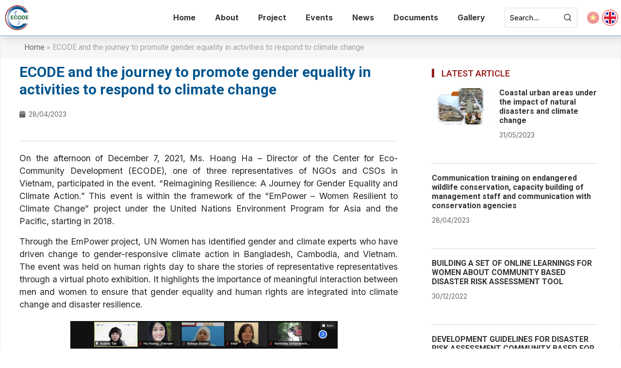

--- FILE ---
content_type: text/html; charset=UTF-8
request_url: https://ecode.vn/ecode-and-the-journey-to-promote-gender-equality-in-activities-to-respond-to-climate-change/
body_size: 23354
content:
<!DOCTYPE html><html lang="en-GB"><head >	<meta charset="UTF-8" />
	<meta name="viewport" content="width=device-width, initial-scale=1" />
	<meta name='robots' content='index, follow, max-image-preview:large, max-snippet:-1, max-video-preview:-1' />

	<!-- This site is optimized with the Yoast SEO plugin v19.13 - https://yoast.com/wordpress/plugins/seo/ -->
	<title>ECODE and the journey to promote gender equality in activities to respond to climate change - Ecode</title>
	<link rel="canonical" href="https://ecode.vn/ecode-and-the-journey-to-promote-gender-equality-in-activities-to-respond-to-climate-change/" />
	<meta property="og:locale" content="en_GB" />
	<meta property="og:type" content="article" />
	<meta property="og:title" content="ECODE and the journey to promote gender equality in activities to respond to climate change - Ecode" />
	<meta property="og:description" content="On the afternoon of December 7, 2021, Ms. Hoang Ha &#8211; Director of the Center for Eco-Community Development (ECODE), one of three representatives of NGOs and CSOs in Vietnam, participated in the event. &#8220;Reimagining Resilience: A Journey for Gender Equality and Climate Action.&#8221; This event is within the framework of the &#8220;EmPower &#8211; Women Resilient [&hellip;]" />
	<meta property="og:url" content="https://ecode.vn/ecode-and-the-journey-to-promote-gender-equality-in-activities-to-respond-to-climate-change/" />
	<meta property="og:site_name" content="Ecode" />
	<meta property="article:published_time" content="2023-04-28T10:12:14+00:00" />
	<meta property="og:image" content="https://ecode.vn/wp-content/uploads/2023/04/agafgsd-551x400.png" />
	<meta name="author" content="vanbui" />
	<meta name="twitter:card" content="summary_large_image" />
	<meta name="twitter:label1" content="Written by" />
	<meta name="twitter:data1" content="vanbui" />
	<meta name="twitter:label2" content="Estimated reading time" />
	<meta name="twitter:data2" content="3 minutes" />
	<script type="application/ld+json" class="yoast-schema-graph">{"@context":"https://schema.org","@graph":[{"@type":"WebPage","@id":"https://ecode.vn/ecode-and-the-journey-to-promote-gender-equality-in-activities-to-respond-to-climate-change/","url":"https://ecode.vn/ecode-and-the-journey-to-promote-gender-equality-in-activities-to-respond-to-climate-change/","name":"ECODE and the journey to promote gender equality in activities to respond to climate change - Ecode","isPartOf":{"@id":"https://ecode.vn/#website"},"primaryImageOfPage":{"@id":"https://ecode.vn/ecode-and-the-journey-to-promote-gender-equality-in-activities-to-respond-to-climate-change/#primaryimage"},"image":{"@id":"https://ecode.vn/ecode-and-the-journey-to-promote-gender-equality-in-activities-to-respond-to-climate-change/#primaryimage"},"thumbnailUrl":"https://ecode.vn/wp-content/uploads/2023/04/agafgsd-551x400.png","datePublished":"2023-04-28T10:12:14+00:00","dateModified":"2023-04-28T10:12:14+00:00","author":{"@id":"https://ecode.vn/#/schema/person/f0f4fd7e7e2219e9b53deca6ecc57cfe"},"breadcrumb":{"@id":"https://ecode.vn/ecode-and-the-journey-to-promote-gender-equality-in-activities-to-respond-to-climate-change/#breadcrumb"},"inLanguage":"en-GB","potentialAction":[{"@type":"ReadAction","target":["https://ecode.vn/ecode-and-the-journey-to-promote-gender-equality-in-activities-to-respond-to-climate-change/"]}]},{"@type":"ImageObject","inLanguage":"en-GB","@id":"https://ecode.vn/ecode-and-the-journey-to-promote-gender-equality-in-activities-to-respond-to-climate-change/#primaryimage","url":"https://ecode.vn/wp-content/uploads/2023/04/agafgsd.png","contentUrl":"https://ecode.vn/wp-content/uploads/2023/04/agafgsd.png","width":602,"height":437},{"@type":"BreadcrumbList","@id":"https://ecode.vn/ecode-and-the-journey-to-promote-gender-equality-in-activities-to-respond-to-climate-change/#breadcrumb","itemListElement":[{"@type":"ListItem","position":1,"name":"Home","item":"https://ecode.vn/"},{"@type":"ListItem","position":2,"name":"ECODE and the journey to promote gender equality in activities to respond to climate change"}]},{"@type":"WebSite","@id":"https://ecode.vn/#website","url":"https://ecode.vn/","name":"Ecode","description":"TRUNG TÂM PHÁT TRIỂN CỘNG ĐỒNG SINH THÁI","potentialAction":[{"@type":"SearchAction","target":{"@type":"EntryPoint","urlTemplate":"https://ecode.vn/?s={search_term_string}"},"query-input":"required name=search_term_string"}],"inLanguage":"en-GB"},{"@type":"Person","@id":"https://ecode.vn/#/schema/person/f0f4fd7e7e2219e9b53deca6ecc57cfe","name":"vanbui","image":{"@type":"ImageObject","inLanguage":"en-GB","@id":"https://ecode.vn/#/schema/person/image/","url":"https://secure.gravatar.com/avatar/b24c5140fdb8d507d22905cf4a1e97f23eae3165fe918f2fe2e5dde5aa5e5e7a?s=96&d=mm&r=g","contentUrl":"https://secure.gravatar.com/avatar/b24c5140fdb8d507d22905cf4a1e97f23eae3165fe918f2fe2e5dde5aa5e5e7a?s=96&d=mm&r=g","caption":"vanbui"},"url":"https://ecode.vn/author/vanbui/"}]}</script>
	<!-- / Yoast SEO plugin. -->


<link rel='dns-prefetch' href='//platform-api.sharethis.com' />
<link rel="alternate" type="application/rss+xml" title="Ecode &raquo; Feed" href="https://ecode.vn/feed/" />
<link rel="alternate" type="application/rss+xml" title="Ecode &raquo; Comments Feed" href="https://ecode.vn/comments/feed/" />
<link rel="alternate" type="application/rss+xml" title="Ecode &raquo; ECODE and the journey to promote gender equality in activities to respond to climate change Comments Feed" href="https://ecode.vn/ecode-and-the-journey-to-promote-gender-equality-in-activities-to-respond-to-climate-change/feed/" />
<link rel="alternate" title="oEmbed (JSON)" type="application/json+oembed" href="https://ecode.vn/wp-json/oembed/1.0/embed?url=https%3A%2F%2Fecode.vn%2Fecode-and-the-journey-to-promote-gender-equality-in-activities-to-respond-to-climate-change%2F" />
<link rel="alternate" title="oEmbed (XML)" type="text/xml+oembed" href="https://ecode.vn/wp-json/oembed/1.0/embed?url=https%3A%2F%2Fecode.vn%2Fecode-and-the-journey-to-promote-gender-equality-in-activities-to-respond-to-climate-change%2F&#038;format=xml" />
<style id='wp-img-auto-sizes-contain-inline-css' type='text/css'>
img:is([sizes=auto i],[sizes^="auto," i]){contain-intrinsic-size:3000px 1500px}
/*# sourceURL=wp-img-auto-sizes-contain-inline-css */
</style>
<link rel='stylesheet' id='jupiterx-child-css' href='https://ecode.vn/wp-content/themes/jupiterx-child/assets/css/style.css?ver=6.9' type='text/css' media='all' />
<style id='wp-emoji-styles-inline-css' type='text/css'>

	img.wp-smiley, img.emoji {
		display: inline !important;
		border: none !important;
		box-shadow: none !important;
		height: 1em !important;
		width: 1em !important;
		margin: 0 0.07em !important;
		vertical-align: -0.1em !important;
		background: none !important;
		padding: 0 !important;
	}
/*# sourceURL=wp-emoji-styles-inline-css */
</style>
<link rel='stylesheet' id='wp-block-library-css' href='https://ecode.vn/wp-includes/css/dist/block-library/style.min.css?ver=6.9' type='text/css' media='all' />
<style id='classic-theme-styles-inline-css' type='text/css'>
/*! This file is auto-generated */
.wp-block-button__link{color:#fff;background-color:#32373c;border-radius:9999px;box-shadow:none;text-decoration:none;padding:calc(.667em + 2px) calc(1.333em + 2px);font-size:1.125em}.wp-block-file__button{background:#32373c;color:#fff;text-decoration:none}
/*# sourceURL=/wp-includes/css/classic-themes.min.css */
</style>
<link rel='stylesheet' id='jet-engine-frontend-css' href='https://ecode.vn/wp-content/plugins/jet-engine/assets/css/frontend.css?ver=3.0.8' type='text/css' media='all' />
<link rel='stylesheet' id='searchandfilter-css' href='https://ecode.vn/wp-content/plugins/search-filter/style.css?ver=1' type='text/css' media='all' />
<link rel='stylesheet' id='share-this-share-buttons-sticky-css' href='https://ecode.vn/wp-content/plugins/sharethis-share-buttons/css/mu-style.css?ver=1670473064' type='text/css' media='all' />
<link rel='stylesheet' id='jupiterx-css' href='https://ecode.vn/wp-content/uploads/jupiterx/compiler/jupiterx/eb3d92c.css?ver=2.0.9' type='text/css' media='all' />
<link rel='stylesheet' id='jupiterx-elements-dynamic-styles-css' href='https://ecode.vn/wp-content/uploads/jupiterx/compiler/jupiterx-elements-dynamic-styles/f554c38.css?ver=2.0.9' type='text/css' media='all' />
<link rel='stylesheet' id='jet-elements-css' href='https://ecode.vn/wp-content/plugins/jet-elements/assets/css/jet-elements.css?ver=2.6.8' type='text/css' media='all' />
<link rel='stylesheet' id='jet-elements-skin-css' href='https://ecode.vn/wp-content/plugins/jet-elements/assets/css/jet-elements-skin.css?ver=2.6.8' type='text/css' media='all' />
<link rel='stylesheet' id='elementor-icons-css' href='https://ecode.vn/wp-content/plugins/elementor/assets/lib/eicons/css/elementor-icons.min.css?ver=5.16.0' type='text/css' media='all' />
<link rel='stylesheet' id='elementor-frontend-css' href='https://ecode.vn/wp-content/plugins/elementor/assets/css/frontend-lite.min.css?ver=3.9.2' type='text/css' media='all' />
<link rel='stylesheet' id='font-awesome-css' href='https://ecode.vn/wp-content/plugins/elementor/assets/lib/font-awesome/css/font-awesome.min.css?ver=4.7.0' type='text/css' media='all' />
<link rel='stylesheet' id='jupiterx-core-raven-frontend-css' href='https://ecode.vn/wp-content/plugins/jupiterx-core/includes/extensions/raven/assets/css/frontend.min.css?ver=6.9' type='text/css' media='all' />
<style id='jupiterx-core-raven-frontend-inline-css' type='text/css'>
.jupiterx-main-content{ padding: 0px } .jupiterx-main-content > .container { max-width: inherit; padding: 0px }.jupiterx-layout-builder-template > .row { margin: 0; } .jupiterx-layout-builder-template > .row > #jupiterx-primary { padding: 0; }
/*# sourceURL=jupiterx-core-raven-frontend-inline-css */
</style>
<link rel='stylesheet' id='elementor-post-5-css' href='https://ecode.vn/wp-content/uploads/elementor/css/post-5.css?ver=1680671899' type='text/css' media='all' />
<link rel='stylesheet' id='jet-tricks-frontend-css' href='https://ecode.vn/wp-content/plugins/jet-tricks/assets/css/jet-tricks-frontend.css?ver=1.4.3' type='text/css' media='all' />
<link rel='stylesheet' id='flatpickr-css' href='https://ecode.vn/wp-content/plugins/elementor/assets/lib/flatpickr/flatpickr.min.css?ver=4.1.4' type='text/css' media='all' />
<link rel='stylesheet' id='elementor-global-css' href='https://ecode.vn/wp-content/uploads/elementor/css/global.css?ver=1680671901' type='text/css' media='all' />
<link rel='stylesheet' id='google-fonts-1-css' href='https://fonts.googleapis.com/css?family=Roboto%3A100%2C100italic%2C200%2C200italic%2C300%2C300italic%2C400%2C400italic%2C500%2C500italic%2C600%2C600italic%2C700%2C700italic%2C800%2C800italic%2C900%2C900italic%7CRoboto+Slab%3A100%2C100italic%2C200%2C200italic%2C300%2C300italic%2C400%2C400italic%2C500%2C500italic%2C600%2C600italic%2C700%2C700italic%2C800%2C800italic%2C900%2C900italic&#038;display=auto&#038;ver=6.9' type='text/css' media='all' />
<link rel="preconnect" href="https://fonts.gstatic.com/" crossorigin><script type="text/javascript" src="https://ecode.vn/wp-includes/js/jquery/jquery.min.js?ver=3.7.1" id="jquery-core-js"></script>
<script type="text/javascript" src="https://ecode.vn/wp-includes/js/jquery/jquery-migrate.min.js?ver=3.4.1" id="jquery-migrate-js"></script>
<script type="text/javascript" src="//platform-api.sharethis.com/js/sharethis.js?ver=2.1.6#property=5e63c5a919a1e200129b20c9&amp;product=gdpr-buttons&amp;source=sharethis-share-buttons-wordpress" id="share-this-share-buttons-mu-js"></script>
<script type="text/javascript" src="https://ecode.vn/wp-content/themes/jupiterx/lib/admin/assets/lib/webfont/webfont.min.js?ver=1.6.26" id="jupiterx-webfont-js"></script>
<script type="text/javascript" id="jupiterx-webfont-js-after">
/* <![CDATA[ */
WebFont.load({
				google: {
					families: ['Inter:100,200,300,400,500,600,700,800,900,100italic,200italic,300italic,400italic,500italic,600italic,700italic,800italic,900italic']
				}
			});
//# sourceURL=jupiterx-webfont-js-after
/* ]]> */
</script>
<script type="text/javascript" src="https://ecode.vn/wp-content/themes/jupiterx/lib/assets/dist/js/utils.min.js?ver=2.0.9" id="jupiterx-utils-js"></script>
<link rel="https://api.w.org/" href="https://ecode.vn/wp-json/" /><link rel="alternate" title="JSON" type="application/json" href="https://ecode.vn/wp-json/wp/v2/posts/6011" /><link rel="EditURI" type="application/rsd+xml" title="RSD" href="https://ecode.vn/xmlrpc.php?rsd" />
<meta name="generator" content="WordPress 6.9" />
<link rel='shortlink' href='https://ecode.vn/?p=6011' />
		<link rel="pingback" href="https://ecode.vn/xmlrpc.php">
		<link rel="icon" href="https://ecode.vn/wp-content/uploads/2022/06/logo_ecode.png" sizes="32x32" />
<link rel="icon" href="https://ecode.vn/wp-content/uploads/2022/06/logo_ecode.png" sizes="192x192" />
<link rel="apple-touch-icon" href="https://ecode.vn/wp-content/uploads/2022/06/logo_ecode.png" />
<meta name="msapplication-TileImage" content="https://ecode.vn/wp-content/uploads/2022/06/logo_ecode.png" />
		<style type="text/css" id="wp-custom-css">
			a{
	color: #1D8743;
}
.cpel-switcher__lang{
	opacity: 0.5;
	position: relative;
}
.cpel-switcher__lang.cpel-switcher__lang--active:before{
	content: "";
	position: absolute;
	top: -4px;
	left: -4px;
	width: 33px;
	height: 33px;
	border: 1px solid red;
	border-radius: 100%;
}
.cpel-switcher__lang.cpel-switcher__lang--active{
	opacity: 1;
}
.header_top >div >div> .elementor-widget-wrap.elementor-element-populated{
	padding: 0;
}
.list-post-first{
	display: flex;
	flex-wrap: wrap;
}
.item-post-first{
	width: 50%;
	display: flex;
	align-items: flex-start;
	margin-bottom: 30px;
}
.item-post-first:nth-child(1),
.item-post-first:nth-child(3){
	padding-right: 30px;
}
.item-post-first:nth-child(2),
.item-post-first:nth-child(4){
	padding-left: 30px;
}
.item-post-first > a{
	display: block;
	flex: 1;
}
.item-post-first > a img{
	width: 100%;
}
.item-post-first > div{
	flex: 1;
	padding-left: 20px;
}
.item-post-first > div a{
	font-weight: 600;
	font-size: 18px;
	color: #000;
}
.item-post-first > div > div{
	margin-top: 10px;
	font-size: 16px;
	color: #333;
	text-align: justify;
}
.hero-post{
	position: relative;
	margin-top: 50px;
	margin-bottom: 110px;
}
.hero-post > a{
	display: block;
	width: 60%;
}
.hero-post > a img{
	width: 100%;
	height: 510px;
}
.hero-post-content{
	position: absolute;
	display: block;
	width: 47.8%;
	top: 160px;
	right: 0;
	padding: 60px 40px;
	background: #00558F;
	color: #fff;
	z-index: 1;
	background-image: url('https://ecode.vn/wp-content/uploads/2022/06/bg_top_box.png');
    background-position: top right;
    background-repeat: no-repeat;
    background-size: 90% auto;
}
.hero-post-content a{
	display: block;
	color: #fff;
	font-weight: 700;
	font-size: 30px;
	line-height: 40px;
	overflow: hidden;
	text-overflow: ellipsis;
	display: -webkit-box;
	-webkit-line-clamp: 2;
	line-clamp: 2;
	-webkit-box-orient: vertical;
}
.hero-post-content time{
	display: block;
	font-size: 14px;
	margin: 20px 0;
	opacity: 0.8;
}
.hero-post-content > div > div{
	font-size: 16px;
	margin-top: 10px;
	opacity: 0.9;
	overflow: hidden;
	text-overflow: ellipsis;
	display: -webkit-box;
	-webkit-line-clamp: 5;
	line-clamp: 5;
	-webkit-box-orient: vertical;
}
.hero-cate{
	position: absolute;
	left: 125px;
	top: -69px;
	padding: 3px 40px;
	font-size: 25px !important;
	color: #fff !important;
	background-color: #982120;
	text-transform: uppercase;
	opacity: 1 !important;
}
.title_news{
	position: relative;
	display: block;
	text-align: center;
}
.title_news:before,
.title_news:after{
	content: "";
	position: absolute;
	width: 100%;
	left: 0;
	top: 19px;
	border-top: 2px dotted #D2D2D2;
	z-index: 0;
}
.title_news:after{
	top: 25px;
}
.title_news h2{
	min-width: 200px;
	background: #1D8743;
	display: inline-block;
	font-size: 25px;
	padding: 10px 30px;
	color: #fff !important;
	position: relative;
	z-index: 1;
}
.title_news.blue_color h2{
	background: #00558F;
}
.title_left{
	text-align: left;
}
.title_left h2{
	background: #fff;
	padding-left: 0;
	color: #00558F !important;
}
.first-post{
	display: flex;
	margin-left: -10px;
}
.first-post > a{
	flex-basis: 50%;
}
.first-post > a img{
	width: 100%;
}
.first-post-content{
	flex-basis: 50%;
	padding-left: 30px;
	padding-right: 20px;
	text-align: justify;
}
.first-post-content > div{
	font-size: 16px;
}
.first-post-content a{
	display: block;
	font-weight: 600;
	font-size: 22px;
	color: #000000;
	text-align: left;
}
.first-post-content time{
	display: block;
	margin: 10px 0;
	font-size: 14px;
	color: #666666;
}
.list-post-cate{
	margin-right: -10px;
}
.item-list-post-cate{
	padding-bottom: 6px;
	margin-bottom: 6px;
	border-bottom: 1px solid #D9D9D9;
}
.item-list-post-cate:last-child{
	border-bottom: none;
}
.item-list-post-cate a{
	display: block;
	font-weight: bold;
	font-size: 18px;
	color: #333;
}
.item-list-post-cate time{
	display: block;
	margin: 0px 0;
	font-size: 14px;
	color: #666666;
}
.raven-post-excerpt{
	text-align: justify !important;	
}
.title-box,
.title-box h4{
	position: relative;
	font-size: 18px;
	text-transform: uppercase;
	color: #982120 !important;
	padding-left: 20px;
	font-weight: bold;
}
.title-box h4{
	padding-left: 0 !important;
	line-height: normal;
}
.title-box:before{
	content: "";
	position: absolute;
	left: 0;
	top: 1px;
	background: #982120;
	width: 5px;
	height: 18px;
}
.wrap_header_page{
	position: relative;
	height: 194px;
	margin-bottom: 30px !important;
}
.img_cate_short{
	position: absolute;
	top: 0;
	left: 0;
	z-index: 0;
}
.text_in_header_cate{
	position: relative;
	z-index: 1;
}
.title-cate{
	text-align: center;
	color: #fff;
	font-size: 30px;
	font-weight: bold;
	margin-top: 55px;
	text-transform: uppercase;
}
.text_in_header_cate .elementor-widget-raven-breadcrumbs{
	margin-top: -20px
}
.list-post-cate > div{
	padding-bottom: 20px;
	margin-bottom: 20px;
	border-bottom: 1px solid #D8D8D8;
}
.list-in-cate .first-post-content a{
	font-size: 20px;
	color: #00558F;
	line-height: 26px;
}
.list-in-cate .first-post-content > div{
	color: #666;
}
.mx--10{
	margin-left: -10px;
	margin-right: -10px;
}
.mb-30{
	margin-bottom: 30px;
}
.list-in-cate .first-post-content{
	flex-basis: 70%;
	padding-left: 30px;
	padding-right: 0;
}
.list-in-cate >a {
	flex-basis: 30%;
}
.elementor .elementor-widget:not(.elementor-widget-text-editor):not(.elementor-widget-theme-post-content) figure.alignright {
    padding: 10px 0px 10px 20px !important;
}
.elementor .elementor-widget:not(.elementor-widget-text-editor):not(.elementor-widget-theme-post-content) figure.alignleft {
    padding: 10px 20px 10px 0px !important;
}
.elementor .elementor-widget:not(.elementor-widget-text-editor):not(.elementor-widget-theme-post-content) figure.aligncenter {
    text-align: center !important;
	display: block;
}
.side_bar .raven-post-meta{
	margin-bottom: 0 !important;
}
.side_bar .raven-post.raven-post-inline{
	padding-bottom: 25px;
}
.cust-post-home .raven-post-excerpt{
	overflow: hidden;
    text-overflow: ellipsis;
    display: -webkit-box;
    -webkit-line-clamp: 3;
    line-clamp: 3;
    -webkit-box-orient: vertical;
}
.time_line_wrap{
	position: relative;
}
.time_line_wrap:before{
	content: "";
	width: 5px;
	height: 100%;
	position: absolute;
	background: #ccc;
	top: 0;
	left: 50%;
	transform: translatex(-50%);
}
.time_line{
	position: relative;
}
.time_line a{
	color: #fff;
}
.time_line_wrap .elementor-section{
	position: relative;
}
.time_line_wrap .elementor-section:after{
	content: "";
	position: absolute;
	left: 50%;
	transform: translatex(-50%);
	top: 25px;
	width: 20px;
	height: 20px;
	border-radius: 20px;
	background: #666666;
}
.time_line:before{
	content: "";
	position: absolute;
	left: -15px;
	top: 20px;
	width: 0;
	height: 0;
	border-top: 15px solid transparent;
	border-right: 15px solid #00558F;
	border-bottom: 15px solid transparent;
}
.time_line.left:before{
	right: -15px;
	left: inherit;
	border-left: 15px solid #00558F;
	border-right: inherit;
}
.document_page .raven-post-title-link{
		overflow: hidden;
    text-overflow: ellipsis;
    display: -webkit-box;
    -webkit-line-clamp: 2;
    line-clamp: 2;
    -webkit-box-orient: vertical;
}
.document_page.video_page .raven-post-image.raven-image-fit{
	position: relative;
}
.document_page.video_page .raven-post-image.raven-image-fit:after{
	position: absolute;
	top: 0;
	left: 0;
	z-index: 1;
	content: "";
	width: 100%;
	height: 100%;
	background: rgba(0,0,0,0.3);
}
.document_page.video_page .raven-post-image.raven-image-fit:before{
	position: absolute;
	top: calc(50% - 25px);
	left: calc(50% - 25px);
	z-index: 2;
	content: "";
	width: 50px;
	height: 50px;
background-image: url("data:image/svg+xml,%3Csvg width='42' height='42' viewBox='0 0 42 42' fill='none' xmlns='http://www.w3.org/2000/svg'%3E%3Cg opacity='0.3'%3E%3Ccircle cx='21' cy='21' r='19.4091' fill='black' stroke='white' stroke-width='3.18182'/%3E%3Cpath d='M28 21L17.5 27.0622L17.5 14.9378L28 21Z' fill='white'/%3E%3C/g%3E%3C/svg%3E");
	background-size: cover;
}
@media only screen and (max-width: 600px) {
  .list-post-first {
    flex-direction: column;
	}
	.item-post-first {
    width: 100%;
    flex-direction: column;
		padding-right: 0px !important;
		padding-left: 0px !important;
	}
	.hero-post {
    margin-top: 80px;
    margin-bottom: 30px;
	}
	.hero-post > a {
    display: block;
    width: 100%;
	}
	.hero-post-content{
		padding: 20px;
		position: inherit;
		width: 100%;
		top: inherit;
	}
	.hero-post-content a {
    font-size: 20px;
    line-height: 26px;
	}
	.hero-post-content time {
    margin: 10px 0;
	}
	.hero-cate{
		left: 0;
		top: -38px;
		padding: 6px 20px;
		font-size: 16px !important;
	}
	.item-post-first > a {
    width: 100%;
	}
	.item-post-first > div {
    padding-left: 0px;
		padding-top: 20px;
	}
	.first-post-content a {
    font-size: 18px !important;
		line-height: 24px;
	}
	.first-post-content > div {
		display: none;
	}
	.footer_css .elementor-container  > .elementor-column{
	width: 100% !important;	
}
	.footer_css .elementor-container  > .elementor-column .elementor-image-box-wrapper{
		flex-direction: column;
	}
		.footer_css .elementor-container  > .elementor-column .elementor-image-box-wrapper .elementor-image-box-img{
	width: 120px !important;
	margin: auto !important;
	}
			.footer_css .elementor-container  > .elementor-column .elementor-image-box-wrapper .elementor-image-box-content{
		text-align: center;
    padding: 10px;
    margin: 20px 0;
	}
	.text_center{
		text-align: center !important;
	}
	.hero-post > a img {
    height: auto;
	}
	.first-post{
    margin-left: 0px;
    flex-direction: column;
	}
	.first-post .first-post-content{
    padding-left: 0px;
    padding-right: 0px;
		margin-top: 20px;
	}
	.first-post .first-post-content time{
		margin-top: 0;
		border-bottom: 1px solid #ccc;
		padding-bottom: 25px;
	}
	.item-list-post-cate a{
		font-size: 17px !important;
	}
	.new_archive > .elementor-container > .elementor-column{
		width: 100% !important;
	}
		.new_archive > .elementor-container > .elementor-column:first-child > div{
	padding: 0 !important;
	}
	.new_archive time {
    border-bottom: none !important;
	}
	.new_archive .elementor-column-gap-default>.elementor-column>.elementor-element-populated {
    padding: 0px;
}
	.hero-post{
		margin-top: 0 !important;
	}
	.sukien_top{
		margin-top: 60px;
	}
	.time_line_wrap .elementor-section:after {
    display: none;
}
	.time_line_wrap .time_line {
		margin-bottom: 20px;
	}
	.time_line_wrap .time_line:before {
		display: none;
	}
}
.form_search_doc .searchandfilter{
	text-align: center;
}
.form_search_doc .searchandfilter input,
.form_search_doc .searchandfilter select{
	height: 40px;
	padding-left: 15px;
	padding-right: 15px;
	max-width: 200px;
}
.form_search_doc .searchandfilter input[type="submit"]{
	background: #1D8743;
	border: none;
	color: #fff;
	padding-left: 30px;
	padding-right: 30px;
	border-radius: 5px;
}
.archive.tag div[data-elementor-id="528"]{
	display: none;
}


.archive.tag .elementor-column.elementor-col-50.elementor-top-column.elementor-element.elementor-element-de7759a{
	display: none;
}
.archive.tag .elementor-column.elementor-col-50.elementor-top-column.elementor-element.elementor-element-5ccb14f{
	width: 100%;
}
.archive.tag .raven-post.raven-post-inline.raven-post-inline-left .raven-post-image-wrap{
	display: none;
}
.list_gallery .elementor-shortcode{
	display: grid;
	column-gap: 10px;
	grid-template-columns: auto auto auto;
}
.list_gallery .stack img{
	height: 280px;
}
.single_photo .elementor-shortcode .group{
	display: flex;
	flex-wrap: wrap;
	justify-content: center;
}
/*
.list_news .raven-post-excerpt{
			overflow: hidden;
    text-overflow: ellipsis;
    display: -webkit-box;
    -webkit-line-clamp: 2;
    line-clamp: 2;
    -webkit-box-orient: vertical;
}*/
.first_footer .elementor-image-box-wrapper{
	display: flex;
}
.first_footer .elementor-image-box-wrapper figure{
	width: inherit !important;
	flex-basis: 140px !important;
	margin-right: 30px !important;
}
.first_footer .elementor-image-box-wrapper .elementor-image-box-content{
	width: inherit !important;
	flex-basis: calc(100% - 140px) !important;
}
.first_footer .elementor-image-box-wrapper .elementor-image-box-content h3{
	margin-bottom: 10px !important;
}		</style>
		</head><body class="wp-singular post-template-default single single-post postid-6011 single-format-standard wp-theme-jupiterx wp-child-theme-jupiterx-child no-js elementor-default elementor-kit-5 jupiterx-post-template- jupiterx-header-fixed" itemscope="itemscope" itemtype="http://schema.org/WebPage"><a class="jupiterx-a11y jupiterx-a11y-skip-navigation-link" href="#jupiterx-main">Skip to content</a><div class="jupiterx-site"><div class="jupiterx-site-container"><header class="jupiterx-header" data-jupiterx-settings="{&quot;breakpoint&quot;:&quot;767.98&quot;,&quot;behavior&quot;:&quot;fixed&quot;,&quot;position&quot;:&quot;top&quot;}" role="banner" itemscope="itemscope" itemtype="http://schema.org/WPHeader">		<div data-elementor-type="header" data-elementor-id="17" class="elementor elementor-17">
									<section class="elementor-section elementor-top-section elementor-element elementor-element-a918ba2 elementor-section-full_width elementor-section-height-min-height header_top cpel-lv--yes elementor-section-height-default elementor-section-items-middle" data-id="a918ba2" data-element_type="section" data-settings="{&quot;jet_parallax_layout_list&quot;:[],&quot;background_background&quot;:&quot;classic&quot;}">
						<div class="elementor-container elementor-column-gap-default">
					<div class="elementor-column elementor-col-100 elementor-top-column elementor-element elementor-element-ff57515" data-id="ff57515" data-element_type="column">
			<div class="elementor-widget-wrap elementor-element-populated">
								<section class="elementor-section elementor-inner-section elementor-element elementor-element-94813d8 elementor-section-full_width cpel-lv--yes elementor-section-height-default elementor-section-height-default" data-id="94813d8" data-element_type="section" data-settings="{&quot;jet_parallax_layout_list&quot;:[]}">
						<div class="elementor-container elementor-column-gap-default">
					<div class="elementor-column elementor-col-50 elementor-inner-column elementor-element elementor-element-bf5eeda" data-id="bf5eeda" data-element_type="column">
			<div class="elementor-widget-wrap elementor-element-populated">
								<div class="elementor-element elementor-element-38116a2 elementor-widget elementor-widget-raven-site-logo" data-id="38116a2" data-element_type="widget" data-widget_type="raven-site-logo.default">
				<div class="elementor-widget-container">
					<div class="raven-widget-wrapper">
			<div class="raven-site-logo raven-site-logo-customizer">
									<a class="raven-site-logo-link" href="https://ecode.vn">
								<picture><img src="https://ecode.vn/wp-content/uploads/2022/06/logo_ecode.png" alt="Ecode" data-no-lazy="1" /></picture>									</a>
							</div>
		</div>
				</div>
				</div>
					</div>
		</div>
				<div class="elementor-column elementor-col-50 elementor-inner-column elementor-element elementor-element-64c7fbc raven-column-flex-horizontal" data-id="64c7fbc" data-element_type="column">
			<div class="elementor-widget-wrap elementor-element-populated">
								<div class="elementor-element elementor-element-601bb47 elementor-widget-tablet__width-initial elementor-widget elementor-widget-raven-flex-spacer" data-id="601bb47" data-element_type="widget" data-widget_type="raven-flex-spacer.default">
				<div class="elementor-widget-container">
						<div class="raven-spacer">&nbsp;</div>
				</div>
				</div>
				<div class="elementor-element elementor-element-b7dd7d6 raven-nav-menu-align-right raven-breakpoint-tablet elementor-widget-tablet__width-auto raven-nav-menu-stretch raven-mobile-nav-menu-align-left elementor-widget elementor-widget-raven-nav-menu" data-id="b7dd7d6" data-element_type="widget" data-settings="{&quot;submenu_icon&quot;:&quot;&lt;svg 0=\&quot;fas fa-chevron-down\&quot; class=\&quot;e-font-icon-svg e-fas-chevron-down\&quot;&gt;&lt;use xlink:href=\&quot;#fas-chevron-down\&quot;&gt;&lt;&lt;symbol id=\&quot;fas-chevron-down\&quot; viewBox=\&quot;0 0 448 512\&quot;&gt;&lt;path d=\&quot;M207.029 381.476L12.686 187.132c-9.373-9.373-9.373-24.569 0-33.941l22.667-22.667c9.357-9.357 24.522-9.375 33.901-.04L224 284.505l154.745-154.021c9.379-9.335 24.544-9.317 33.901.04l22.667 22.667c9.373 9.373 9.373 24.569 0 33.941L240.971 381.476c-9.373 9.372-24.569 9.372-33.942 0z\&quot;&gt;&lt;\/path&gt;&lt;\/symbol&gt;\/sue&gt;&lt;\/svg&gt;&quot;,&quot;full_width&quot;:&quot;stretch&quot;,&quot;mobile_layout&quot;:&quot;dropdown&quot;,&quot;submenu_space_between&quot;:{&quot;unit&quot;:&quot;px&quot;,&quot;size&quot;:&quot;&quot;,&quot;sizes&quot;:[]},&quot;submenu_opening_position&quot;:&quot;bottom&quot;}" data-widget_type="raven-nav-menu.default">
				<div class="elementor-widget-container">
					<nav class="raven-nav-menu-main raven-nav-menu-horizontal raven-nav-menu-tablet- raven-nav-menu-mobile- raven-nav-icons-hidden-tablet raven-nav-icons-hidden-mobile">
			<ul id="menu-b7dd7d6" class="raven-nav-menu"><li class="menu-item menu-item-type-post_type menu-item-object-page menu-item-home menu-item-4482"><a href="https://ecode.vn/" class="raven-menu-item raven-link-item ">Home</a></li>
<li class="menu-item menu-item-type-custom menu-item-object-custom menu-item-has-children menu-item-4483"><a href="#" class="raven-menu-item raven-link-item ">About</a>
<ul class="0 sub-menu raven-submenu">
	<li class="menu-item menu-item-type-post_type menu-item-object-page menu-item-4484"><a href="https://ecode.vn/about/" class="raven-submenu-item raven-link-item ">General Introduction​</a></li>
	<li class="menu-item menu-item-type-post_type menu-item-object-page menu-item-4522"><a href="https://ecode.vn/duties-and-functions/" class="raven-submenu-item raven-link-item ">Duties and Functions</a></li>
	<li class="menu-item menu-item-type-post_type menu-item-object-page menu-item-4521"><a href="https://ecode.vn/values-and-principles/" class="raven-submenu-item raven-link-item ">Values and principles</a></li>
</ul>
</li>
<li class="menu-item menu-item-type-post_type menu-item-object-page menu-item-4525"><a href="https://ecode.vn/project/" class="raven-menu-item raven-link-item ">Project</a></li>
<li class="menu-item menu-item-type-custom menu-item-object-custom menu-item-has-children menu-item-4539"><a href="#" class="raven-menu-item raven-link-item ">Events</a>
<ul class="0 sub-menu raven-submenu">
	<li class="menu-item menu-item-type-taxonomy menu-item-object-category menu-item-4543"><a href="https://ecode.vn/events/training-consulting/" class="raven-submenu-item raven-link-item ">Training and consulting</a></li>
	<li class="menu-item menu-item-type-taxonomy menu-item-object-category menu-item-4542"><a href="https://ecode.vn/events/research-event/" class="raven-submenu-item raven-link-item ">Research</a></li>
</ul>
</li>
<li class="menu-item menu-item-type-custom menu-item-object-custom menu-item-has-children menu-item-4738"><a href="#" class="raven-menu-item raven-link-item ">News</a>
<ul class="0 sub-menu raven-submenu">
	<li class="menu-item menu-item-type-taxonomy menu-item-object-category current-post-ancestor current-menu-parent current-post-parent menu-item-4740"><a href="https://ecode.vn/news/" class="raven-submenu-item raven-link-item ">News</a></li>
	<li class="menu-item menu-item-type-taxonomy menu-item-object-category menu-item-4739"><a href="https://ecode.vn/ecode-with-press/" class="raven-submenu-item raven-link-item ">ECODE with press</a></li>
	<li class="menu-item menu-item-type-taxonomy menu-item-object-category menu-item-4741"><a href="https://ecode.vn/recruit/" class="raven-submenu-item raven-link-item ">Recruit</a></li>
</ul>
</li>
<li class="menu-item menu-item-type-post_type menu-item-object-page menu-item-4662"><a href="https://ecode.vn/documents/" class="raven-menu-item raven-link-item ">Documents</a></li>
<li class="menu-item menu-item-type-custom menu-item-object-custom menu-item-has-children menu-item-4673"><a href="#" class="raven-menu-item raven-link-item ">Gallery</a>
<ul class="0 sub-menu raven-submenu">
	<li class="menu-item menu-item-type-post_type menu-item-object-page menu-item-4691"><a href="https://ecode.vn/photos/" class="raven-submenu-item raven-link-item ">Photos</a></li>
	<li class="menu-item menu-item-type-post_type menu-item-object-page menu-item-4692"><a href="https://ecode.vn/videos/" class="raven-submenu-item raven-link-item ">Videos</a></li>
</ul>
</li>
</ul>		</nav>

		<div class="raven-nav-menu-toggle">

						<div class="raven-nav-menu-toggle-button ">
								<span class="fa fa-bars"></span>
								</div>

		</div>
		<nav class="raven-nav-icons-hidden-tablet raven-nav-icons-hidden-mobile raven-nav-menu-mobile raven-nav-menu-dropdown">
									<div class="raven-container">
				<ul id="menu-mobile-b7dd7d6" class="raven-nav-menu"><li class="menu-item menu-item-type-post_type menu-item-object-page menu-item-home menu-item-4482"><a href="https://ecode.vn/" class="raven-menu-item raven-link-item ">Home</a></li>
<li class="menu-item menu-item-type-custom menu-item-object-custom menu-item-has-children menu-item-4483"><a href="#" class="raven-menu-item raven-link-item ">About</a>
<ul class="0 sub-menu raven-submenu">
	<li class="menu-item menu-item-type-post_type menu-item-object-page menu-item-4484"><a href="https://ecode.vn/about/" class="raven-submenu-item raven-link-item ">General Introduction​</a></li>
	<li class="menu-item menu-item-type-post_type menu-item-object-page menu-item-4522"><a href="https://ecode.vn/duties-and-functions/" class="raven-submenu-item raven-link-item ">Duties and Functions</a></li>
	<li class="menu-item menu-item-type-post_type menu-item-object-page menu-item-4521"><a href="https://ecode.vn/values-and-principles/" class="raven-submenu-item raven-link-item ">Values and principles</a></li>
</ul>
</li>
<li class="menu-item menu-item-type-post_type menu-item-object-page menu-item-4525"><a href="https://ecode.vn/project/" class="raven-menu-item raven-link-item ">Project</a></li>
<li class="menu-item menu-item-type-custom menu-item-object-custom menu-item-has-children menu-item-4539"><a href="#" class="raven-menu-item raven-link-item ">Events</a>
<ul class="0 sub-menu raven-submenu">
	<li class="menu-item menu-item-type-taxonomy menu-item-object-category menu-item-4543"><a href="https://ecode.vn/events/training-consulting/" class="raven-submenu-item raven-link-item ">Training and consulting</a></li>
	<li class="menu-item menu-item-type-taxonomy menu-item-object-category menu-item-4542"><a href="https://ecode.vn/events/research-event/" class="raven-submenu-item raven-link-item ">Research</a></li>
</ul>
</li>
<li class="menu-item menu-item-type-custom menu-item-object-custom menu-item-has-children menu-item-4738"><a href="#" class="raven-menu-item raven-link-item ">News</a>
<ul class="0 sub-menu raven-submenu">
	<li class="menu-item menu-item-type-taxonomy menu-item-object-category current-post-ancestor current-menu-parent current-post-parent menu-item-4740"><a href="https://ecode.vn/news/" class="raven-submenu-item raven-link-item ">News</a></li>
	<li class="menu-item menu-item-type-taxonomy menu-item-object-category menu-item-4739"><a href="https://ecode.vn/ecode-with-press/" class="raven-submenu-item raven-link-item ">ECODE with press</a></li>
	<li class="menu-item menu-item-type-taxonomy menu-item-object-category menu-item-4741"><a href="https://ecode.vn/recruit/" class="raven-submenu-item raven-link-item ">Recruit</a></li>
</ul>
</li>
<li class="menu-item menu-item-type-post_type menu-item-object-page menu-item-4662"><a href="https://ecode.vn/documents/" class="raven-menu-item raven-link-item ">Documents</a></li>
<li class="menu-item menu-item-type-custom menu-item-object-custom menu-item-has-children menu-item-4673"><a href="#" class="raven-menu-item raven-link-item ">Gallery</a>
<ul class="0 sub-menu raven-submenu">
	<li class="menu-item menu-item-type-post_type menu-item-object-page menu-item-4691"><a href="https://ecode.vn/photos/" class="raven-submenu-item raven-link-item ">Photos</a></li>
	<li class="menu-item menu-item-type-post_type menu-item-object-page menu-item-4692"><a href="https://ecode.vn/videos/" class="raven-submenu-item raven-link-item ">Videos</a></li>
</ul>
</li>
</ul>			</div>
		</nav>
				</div>
				</div>
				<div class="elementor-element elementor-element-0ea290a elementor-hidden-mobile elementor-widget elementor-widget-raven-search-form" data-id="0ea290a" data-element_type="widget" data-settings="{&quot;_skin&quot;:&quot;classic&quot;}" data-widget_type="raven-search-form.classic">
				<div class="elementor-widget-container">
					<form class="raven-search-form raven-search-form-classic" method="get" action="https://ecode.vn/" role="search">
			<div class="raven-search-form-container">
				<div class="raven-search-form-inner">
					<input class="raven-search-form-input" type="search" name="s" placeholder="Search..." />
																		<button class="raven-search-form-button raven-search-form-button-svg">
									<svg xmlns="http://www.w3.org/2000/svg" width="30" height="30" viewBox="0 0 30 30" fill="none"><path d="M13.6743 2.41413C7.47592 2.41413 2.42676 7.46328 2.42676 13.6617C2.42676 19.8601 7.47592 24.9191 13.6743 24.9191C16.3218 24.9191 18.7567 23.9913 20.6812 22.4508L25.3662 27.1334C25.6026 27.36 25.9184 27.4851 26.2459 27.4817C26.5734 27.4784 26.8866 27.3469 27.1183 27.1155C27.3501 26.8841 27.482 26.5711 27.4858 26.2437C27.4896 25.9162 27.365 25.6002 27.1387 25.3634L22.4536 20.6784C23.9954 18.751 24.9243 16.3123 24.9243 13.6617C24.9243 7.46328 19.8727 2.41413 13.6743 2.41413ZM13.6743 4.91417C18.5216 4.91417 22.4219 8.81442 22.4219 13.6617C22.4219 18.509 18.5216 22.4191 13.6743 22.4191C8.82702 22.4191 4.92676 18.509 4.92676 13.6617C4.92676 8.81442 8.82702 4.91417 13.6743 4.91417Z" fill="#333333"></path></svg>								</button>
																	</div>
			</div>
		</form>
				</div>
				</div>
				<div class="elementor-element elementor-element-2e99b39 cpel-switcher--aspect-ratio-11 cpel-switcher--layout-horizontal elementor-widget elementor-widget-polylang-language-switcher" data-id="2e99b39" data-element_type="widget" data-widget_type="polylang-language-switcher.default">
				<div class="elementor-widget-container">
			<nav class="cpel-switcher__nav"><ul class="cpel-switcher__list"><li class="cpel-switcher__lang"><a lang="vi" hreflang="vi" href="https://ecode.vn/vi/ecode-vn/"><span class="cpel-switcher__flag cpel-switcher__flag--vn"><img src="data:image/svg+xml;utf8,%3Csvg width='21' height='15' xmlns='http://www.w3.org/2000/svg'%3E%3Cdefs%3E%3ClinearGradient x1='50%' y1='0%' x2='50%' y2='100%' id='a'%3E%3Cstop stop-color='%23FFF' offset='0%'/%3E%3Cstop stop-color='%23F0F0F0' offset='100%'/%3E%3C/linearGradient%3E%3ClinearGradient x1='50%' y1='0%' x2='50%' y2='100%' id='b'%3E%3Cstop stop-color='%23EA403F' offset='0%'/%3E%3Cstop stop-color='%23D82827' offset='100%'/%3E%3C/linearGradient%3E%3ClinearGradient x1='50%' y1='0%' x2='50%' y2='100%' id='c'%3E%3Cstop stop-color='%23FFFE4E' offset='0%'/%3E%3Cstop stop-color='%23FFFE38' offset='100%'/%3E%3C/linearGradient%3E%3C/defs%3E%3Cg fill='none' fill-rule='evenodd'%3E%3Cpath fill='url(%23a)' d='M0 0h21v15H0z'/%3E%3Cpath fill='url(%23b)' d='M0 0h21v15H0z'/%3E%3Cpath fill='url(%23c)' d='M10.5 9.255l-2.645 1.886.976-3.099L6.22 6.11l3.247-.029L10.5 3l1.032 3.08 3.248.03-2.61 1.932.975 3.099z'/%3E%3C/g%3E%3C/svg%3E" alt="Tiếng Việt" /></span></a></li><li class="cpel-switcher__lang cpel-switcher__lang--active"><a lang="en-GB" hreflang="en-GB" href="https://ecode.vn/ecode-and-the-journey-to-promote-gender-equality-in-activities-to-respond-to-climate-change/"><span class="cpel-switcher__flag cpel-switcher__flag--gb"><img src="data:image/svg+xml;utf8,%3Csvg width='21' height='15' xmlns='http://www.w3.org/2000/svg'%3E%3Cdefs%3E%3ClinearGradient x1='50%' y1='0%' x2='50%' y2='100%' id='a'%3E%3Cstop stop-color='%23FFF' offset='0%'/%3E%3Cstop stop-color='%23F0F0F0' offset='100%'/%3E%3C/linearGradient%3E%3ClinearGradient x1='50%' y1='0%' x2='50%' y2='100%' id='b'%3E%3Cstop stop-color='%230A17A7' offset='0%'/%3E%3Cstop stop-color='%23030E88' offset='100%'/%3E%3C/linearGradient%3E%3ClinearGradient x1='50%' y1='0%' x2='50%' y2='100%' id='c'%3E%3Cstop stop-color='%23E6273E' offset='0%'/%3E%3Cstop stop-color='%23CF152B' offset='100%'/%3E%3C/linearGradient%3E%3C/defs%3E%3Cg fill='none' fill-rule='evenodd'%3E%3Cpath fill='url(%23a)' d='M0 0h21v15H0z'/%3E%3Cpath fill='url(%23b)' d='M-.002 0h21v15h-21z'/%3E%3Cpath d='M5.003 10H-.002V5h5.005L-2.082.22l1.118-1.657 8.962 6.045V-1h5v5.608l8.962-6.045L23.078.22 15.993 5h5.005v5h-5.005l7.085 4.78-1.118 1.657-8.962-6.045V16h-5v-5.608l-8.962 6.045-1.118-1.658L5.003 10z' fill='url(%23a)'/%3E%3Cpath d='M14.136 4.958l9.5-6.25a.25.25 0 00-.275-.417l-9.5 6.25a.25.25 0 10.275.417zm.732 5.522l8.515 5.74a.25.25 0 10.28-.415l-8.516-5.74a.25.25 0 00-.279.415zM6.142 4.526L-2.74-1.461a.25.25 0 00-.28.415L5.863 4.94a.25.25 0 00.279-.414zm.685 5.469l-9.845 6.53a.25.25 0 10.276.416l9.846-6.529a.25.25 0 00-.277-.417z' fill='%23DB1F35' fill-rule='nonzero'/%3E%3Cpath fill='url(%23c)' d='M-.002 9h9v6h3V9h9V6h-9V0h-3v6h-9z'/%3E%3C/g%3E%3C/svg%3E" alt="English" /></span></a></li></ul></nav>		</div>
				</div>
					</div>
		</div>
							</div>
		</section>
					</div>
		</div>
							</div>
		</section>
							</div>
		</header><main id="jupiterx-main" class="jupiterx-main">		<div data-elementor-type="section" data-elementor-id="583" class="elementor elementor-583">
									<section class="elementor-section elementor-top-section elementor-element elementor-element-47c2caf elementor-section-boxed elementor-section-height-default elementor-section-height-default" data-id="47c2caf" data-element_type="section" data-settings="{&quot;jet_parallax_layout_list&quot;:[],&quot;background_background&quot;:&quot;classic&quot;}">
						<div class="elementor-container elementor-column-gap-default">
					<div class="elementor-column elementor-col-100 elementor-top-column elementor-element elementor-element-373b3e9" data-id="373b3e9" data-element_type="column">
			<div class="elementor-widget-wrap elementor-element-populated">
								<div class="elementor-element elementor-element-2bf7ccb elementor-align-left elementor-widget elementor-widget-raven-breadcrumbs" data-id="2bf7ccb" data-element_type="widget" data-widget_type="raven-breadcrumbs.default">
				<div class="elementor-widget-container">
			<div class="raven-breadcrumbs raven-breadcrumbs-yoast"><div id="breadcrumbs"><span><span><a href="https://ecode.vn/">Home</a></span> » <span class="breadcrumb_last" aria-current="page">ECODE and the journey to promote gender equality in activities to respond to climate change</span></span></div></div>		</div>
				</div>
					</div>
		</div>
							</div>
		</section>
							</div>
		<div class="jupiterx-main-content"><div class="jupiterx-layout-builder-template"><div class="row"><div id="jupiterx-primary" class="jupiterx-primary col-lg-12">		<div data-elementor-type="single" data-elementor-id="582" class="elementor elementor-582">
									<section class="elementor-section elementor-top-section elementor-element elementor-element-cea4872 new_archive elementor-section-boxed elementor-section-height-default elementor-section-height-default" data-id="cea4872" data-element_type="section" data-settings="{&quot;jet_parallax_layout_list&quot;:[]}">
						<div class="elementor-container elementor-column-gap-default">
					<div class="elementor-column elementor-col-50 elementor-top-column elementor-element elementor-element-c0f2126" data-id="c0f2126" data-element_type="column">
			<div class="elementor-widget-wrap elementor-element-populated">
								<div class="elementor-element elementor-element-1dcede1 elementor-widget elementor-widget-heading" data-id="1dcede1" data-element_type="widget" data-widget_type="heading.default">
				<div class="elementor-widget-container">
			<style>/*! elementor - v3.9.2 - 21-12-2022 */
.elementor-heading-title{padding:0;margin:0;line-height:1}.elementor-widget-heading .elementor-heading-title[class*=elementor-size-]>a{color:inherit;font-size:inherit;line-height:inherit}.elementor-widget-heading .elementor-heading-title.elementor-size-small{font-size:15px}.elementor-widget-heading .elementor-heading-title.elementor-size-medium{font-size:19px}.elementor-widget-heading .elementor-heading-title.elementor-size-large{font-size:29px}.elementor-widget-heading .elementor-heading-title.elementor-size-xl{font-size:39px}.elementor-widget-heading .elementor-heading-title.elementor-size-xxl{font-size:59px}</style><h1 class="elementor-heading-title elementor-size-default">ECODE and the journey to promote gender equality in activities to respond to climate change</h1>		</div>
				</div>
				<div class="elementor-element elementor-element-103e8a5 elementor-widget elementor-widget-raven-post-meta" data-id="103e8a5" data-element_type="widget" data-widget_type="raven-post-meta.default">
				<div class="elementor-widget-container">
					<ul class="raven-inline-items raven-icon-list-items raven-post-meta">
					<li class="raven-icon-list-item elementor-repeater-item-02af367 raven-inline-item" itemprop="datePublished">
									<span class="raven-icon-list-icon">
							<i aria-hidden="true" class="fas fa-calendar"></i>					</span>
								<span class="raven-icon-list-text raven-post-meta-item raven-post-meta-item-type-date">
										28/04/2023					</span>
								</li>
				</ul>
				</div>
				</div>
				<div class="elementor-element elementor-element-350f34c elementor-widget elementor-widget-text-editor" data-id="350f34c" data-element_type="widget" data-widget_type="text-editor.default">
				<div class="elementor-widget-container">
			<style>/*! elementor - v3.9.2 - 21-12-2022 */
.elementor-widget-text-editor.elementor-drop-cap-view-stacked .elementor-drop-cap{background-color:#818a91;color:#fff}.elementor-widget-text-editor.elementor-drop-cap-view-framed .elementor-drop-cap{color:#818a91;border:3px solid;background-color:transparent}.elementor-widget-text-editor:not(.elementor-drop-cap-view-default) .elementor-drop-cap{margin-top:8px}.elementor-widget-text-editor:not(.elementor-drop-cap-view-default) .elementor-drop-cap-letter{width:1em;height:1em}.elementor-widget-text-editor .elementor-drop-cap{float:left;text-align:center;line-height:1;font-size:50px}.elementor-widget-text-editor .elementor-drop-cap-letter{display:inline-block}</style>										</div>
				</div>
				<div class="elementor-element elementor-element-94199c7 elementor-widget-divider--view-line elementor-widget elementor-widget-divider" data-id="94199c7" data-element_type="widget" data-widget_type="divider.default">
				<div class="elementor-widget-container">
			<style>/*! elementor - v3.9.2 - 21-12-2022 */
.elementor-widget-divider{--divider-border-style:none;--divider-border-width:1px;--divider-color:#2c2c2c;--divider-icon-size:20px;--divider-element-spacing:10px;--divider-pattern-height:24px;--divider-pattern-size:20px;--divider-pattern-url:none;--divider-pattern-repeat:repeat-x}.elementor-widget-divider .elementor-divider{display:flex}.elementor-widget-divider .elementor-divider__text{font-size:15px;line-height:1;max-width:95%}.elementor-widget-divider .elementor-divider__element{margin:0 var(--divider-element-spacing);flex-shrink:0}.elementor-widget-divider .elementor-icon{font-size:var(--divider-icon-size)}.elementor-widget-divider .elementor-divider-separator{display:flex;margin:0;direction:ltr}.elementor-widget-divider--view-line_icon .elementor-divider-separator,.elementor-widget-divider--view-line_text .elementor-divider-separator{align-items:center}.elementor-widget-divider--view-line_icon .elementor-divider-separator:after,.elementor-widget-divider--view-line_icon .elementor-divider-separator:before,.elementor-widget-divider--view-line_text .elementor-divider-separator:after,.elementor-widget-divider--view-line_text .elementor-divider-separator:before{display:block;content:"";border-bottom:0;flex-grow:1;border-top:var(--divider-border-width) var(--divider-border-style) var(--divider-color)}.elementor-widget-divider--element-align-left .elementor-divider .elementor-divider-separator>.elementor-divider__svg:first-of-type{flex-grow:0;flex-shrink:100}.elementor-widget-divider--element-align-left .elementor-divider-separator:before{content:none}.elementor-widget-divider--element-align-left .elementor-divider__element{margin-left:0}.elementor-widget-divider--element-align-right .elementor-divider .elementor-divider-separator>.elementor-divider__svg:last-of-type{flex-grow:0;flex-shrink:100}.elementor-widget-divider--element-align-right .elementor-divider-separator:after{content:none}.elementor-widget-divider--element-align-right .elementor-divider__element{margin-right:0}.elementor-widget-divider:not(.elementor-widget-divider--view-line_text):not(.elementor-widget-divider--view-line_icon) .elementor-divider-separator{border-top:var(--divider-border-width) var(--divider-border-style) var(--divider-color)}.elementor-widget-divider--separator-type-pattern{--divider-border-style:none}.elementor-widget-divider--separator-type-pattern.elementor-widget-divider--view-line .elementor-divider-separator,.elementor-widget-divider--separator-type-pattern:not(.elementor-widget-divider--view-line) .elementor-divider-separator:after,.elementor-widget-divider--separator-type-pattern:not(.elementor-widget-divider--view-line) .elementor-divider-separator:before,.elementor-widget-divider--separator-type-pattern:not([class*=elementor-widget-divider--view]) .elementor-divider-separator{width:100%;min-height:var(--divider-pattern-height);-webkit-mask-size:var(--divider-pattern-size) 100%;mask-size:var(--divider-pattern-size) 100%;-webkit-mask-repeat:var(--divider-pattern-repeat);mask-repeat:var(--divider-pattern-repeat);background-color:var(--divider-color);-webkit-mask-image:var(--divider-pattern-url);mask-image:var(--divider-pattern-url)}.elementor-widget-divider--no-spacing{--divider-pattern-size:auto}.elementor-widget-divider--bg-round{--divider-pattern-repeat:round}.rtl .elementor-widget-divider .elementor-divider__text{direction:rtl}.e-con-inner>.elementor-widget-divider,.e-con>.elementor-widget-divider{width:var(--container-widget-width);--flex-grow:var(--container-widget-flex-grow)}</style>		<div class="elementor-divider">
			<span class="elementor-divider-separator">
						</span>
		</div>
				</div>
				</div>
				<div class="elementor-element elementor-element-9b1f8e6 elementor-widget elementor-widget-raven-post-content" data-id="9b1f8e6" data-element_type="widget" data-widget_type="raven-post-content.default">
				<div class="elementor-widget-container">
			<p style="text-align: justify;">On the afternoon of December 7, 2021, Ms. Hoang Ha &#8211; Director of the Center for Eco-Community Development (ECODE), one of three representatives of NGOs and CSOs in Vietnam, participated in the event. &#8220;Reimagining Resilience: A Journey for Gender Equality and Climate Action.&#8221; This event is within the framework of the &#8220;EmPower &#8211; Women Resilient to Climate Change&#8221; project under the United Nations Environment Program for Asia and the Pacific, starting in 2018.</p>
<p style="text-align: justify;">Through the EmPower project, UN Women has identified gender and climate experts who have driven change to gender-responsive climate action in Bangladesh, Cambodia, and Vietnam. The event was held on human rights day to share the stories of representative representatives through a virtual photo exhibition. It highlights the importance of meaningful interaction between men and women to ensure that gender equality and human rights are integrated into climate change and disaster resilience.</p>
<p style="text-align: center;"><img fetchpriority="high" decoding="async" class="alignnone size-medium wp-image-6012" src="https://ecode.vn/wp-content/uploads/2023/04/agafgsd-551x400.png" alt="" width="551" height="400" srcset="https://ecode.vn/wp-content/uploads/2023/04/agafgsd-551x400.png 551w, https://ecode.vn/wp-content/uploads/2023/04/agafgsd.png 602w" sizes="(max-width: 551px) 100vw, 551px" /></p>
<p style="text-align: center;"><em>Ms. Hoang Ha, ECODE director representing Vietnam&#8217;s NGOs and CSOs participated in the event</em></p>
<p style="text-align: justify;">The program has the participation of UNEP Goodwill Ambassadors; a Program Specialist on Gender and Climate Change, UN Women ROAP; a Communication Specialist on Gender and Climate Change, UN Women ROAP; Deputy Regional Director of OIC, UN Women ROAP and three representatives from Bangladesh, Cambodia, and Vietnam.</p>
<p style="text-align: justify;">During the event, a delegate from Vietnam, Ms. Hoang Ha, presented her story of the process of working on gender and climate change as an expert and guide.</p>
<p style="text-align: center;"><img decoding="async" class="alignnone size-medium wp-image-6013" src="https://ecode.vn/wp-content/uploads/2023/04/435245-600x378.png" alt="" width="600" height="378" srcset="https://ecode.vn/wp-content/uploads/2023/04/435245-600x378.png 600w, https://ecode.vn/wp-content/uploads/2023/04/435245.png 602w" sizes="(max-width: 600px) 100vw, 600px" /></p>
<p style="text-align: center;"><em>Ms. Hoang Ha in the afternoon event on December 7, 2021</em></p>
<p style="text-align: justify;">Following time, the director of the ECODE center talked about her experience at the conservation project in Ha Long Bay (the first project she implemented) and the opportunity for her to be exposed to gender issues in the community copper. She found that in addition to limited participation in decision-making, women and girls in fishing communities are particularly at risk because of poor living conditions and survival skills limit. As a project officer, she worked with her organization designing games and activities to encourage women and girls to learn more about these risks.</p>
<p><img decoding="async" class="size-full wp-image-6014 aligncenter" src="https://ecode.vn/wp-content/uploads/2023/04/djhdfgh.jpg" alt="" width="527" height="297" /></p>
<p style="text-align: center;"><em>The project in Ha Long is the beginning of Ms. Hoang Ha&#8217;s work on gender and climate change</em></p>
<p style="text-align: justify;">However, she added: “Unfortunately, our knowledge of gender was basic and uncomplicated at the time. We could have intervened more extensively and successfully if we had had the methodological understanding we have today.”</p>
<p style="text-align: justify;">Looking back at her time working on gender and climate change over 20 years, she hopes to contribute to the sustainability of ecological communities. By providing evidence of the disparity between the effects of climate change on men and women, Ms. Hoang Ha aims to increase the participation of both men and women in climate change, disaster risk reduction, and climate adaptation.</p>
<p style="text-align: justify;"><img decoding="async" class="size-medium wp-image-6015 aligncenter" src="https://ecode.vn/wp-content/uploads/2023/04/fasdf-600x338.jpg" alt="" width="600" height="338" srcset="https://ecode.vn/wp-content/uploads/2023/04/fasdf-600x338.jpg 600w, https://ecode.vn/wp-content/uploads/2023/04/fasdf.jpg 602w" sizes="(max-width: 600px) 100vw, 600px" /></p>
<p style="text-align: center;"><em>Increasing the participation of both men and women in disaster risk reduction and climate adaptation is the value of Ms. Hoang Ha.</em></p>
<p style="text-align: justify;">“I hope that in climate change or gender mainstreaming projects, we rethink and revise our plans and activities so that strategies and solutions can be developed to significantly and effectively enhance resilience.” – she shared. At the end of the event, the organizers arranged an online photo gallery of typical representatives from different countries. Please see more here: <u>https://artspaces.kunstmatrix.com/en/exhibition/8339392/re-envision-resilience-journeys-for-gender-equality-and-climate-action</u></p>
		</div>
				</div>
				<div class="elementor-element elementor-element-21da967 elementor-widget-divider--view-line elementor-widget elementor-widget-divider" data-id="21da967" data-element_type="widget" data-widget_type="divider.default">
				<div class="elementor-widget-container">
					<div class="elementor-divider">
			<span class="elementor-divider-separator">
						</span>
		</div>
				</div>
				</div>
				<div class="elementor-element elementor-element-a6e827d elementor-widget elementor-widget-shortcode" data-id="a6e827d" data-element_type="widget" data-widget_type="shortcode.default">
				<div class="elementor-widget-container">
					<div class="elementor-shortcode"><div class="sharethis-inline-share-buttons" ></div></div>
				</div>
				</div>
				<div class="elementor-element elementor-element-73e9941 elementor-widget-divider--view-line elementor-widget elementor-widget-divider" data-id="73e9941" data-element_type="widget" data-widget_type="divider.default">
				<div class="elementor-widget-container">
					<div class="elementor-divider">
			<span class="elementor-divider-separator">
						</span>
		</div>
				</div>
				</div>
				<div class="elementor-element elementor-element-91b6b82 elementor-widget elementor-widget-spacer" data-id="91b6b82" data-element_type="widget" data-widget_type="spacer.default">
				<div class="elementor-widget-container">
			<style>/*! elementor - v3.9.2 - 21-12-2022 */
.elementor-column .elementor-spacer-inner{height:var(--spacer-size)}.e-con{--container-widget-width:100%}.e-con-inner>.elementor-widget-spacer,.e-con>.elementor-widget-spacer{width:var(--container-widget-width,var(--spacer-size));--align-self:var(--container-widget-align-self,initial);--flex-shrink:0}.e-con-inner>.elementor-widget-spacer>.elementor-widget-container,.e-con-inner>.elementor-widget-spacer>.elementor-widget-container>.elementor-spacer,.e-con>.elementor-widget-spacer>.elementor-widget-container,.e-con>.elementor-widget-spacer>.elementor-widget-container>.elementor-spacer{height:100%}.e-con-inner>.elementor-widget-spacer>.elementor-widget-container>.elementor-spacer>.elementor-spacer-inner,.e-con>.elementor-widget-spacer>.elementor-widget-container>.elementor-spacer>.elementor-spacer-inner{height:var(--container-widget-height,var(--spacer-size))}</style>		<div class="elementor-spacer">
			<div class="elementor-spacer-inner"></div>
		</div>
				</div>
				</div>
				<div class="elementor-element elementor-element-e68f7a0 elementor-widget elementor-widget-shortcode" data-id="e68f7a0" data-element_type="widget" data-widget_type="shortcode.default">
				<div class="elementor-widget-container">
					<div class="elementor-shortcode"><h4 class="title-box mx--10 mb-30">Similar posts</h4><div class="list-post-cate"><div class="first-post list-in-cate"><a href="https://ecode.vn/coastal-urban-areas-under-the-impact-of-natural-disasters-and-climate-change/"><img width="300" height="200" src="https://ecode.vn/wp-content/uploads/2023/05/ff-300x200.png" class="attachment-thumbnail size-thumbnail wp-post-image" alt="" decoding="async" /></a><div class="first-post-content"><a href="https://ecode.vn/coastal-urban-areas-under-the-impact-of-natural-disasters-and-climate-change/">Coastal urban areas under the impact of natural disasters and climate change</a><time datetime="2023-05-31T07:53:49+00:00" itemprop="datePublished">28/04/2023</time><div>On the afternoon of December 7, 2021, Ms. Hoang Ha &#8211; Director of the Center for Eco-Community Development (ECODE), one of three representatives of NGOs and CSOs in Vietnam, participated in the event. &#8220;Reimagining Resilience: A Journey for Gender Equality and Climate Action.&#8221; This event is within the framework of […]</div></div></div><div class="first-post list-in-cate"><a href="https://ecode.vn/quang-tri-fishermen-call-for-help-because-the-sea-estuary-is-flooded/"><img width="300" height="200" src="https://ecode.vn/wp-content/uploads/2022/07/images1912526_3__62_-300x200.jpeg" class="attachment-thumbnail size-thumbnail wp-post-image" alt="" decoding="async" /></a><div class="first-post-content"><a href="https://ecode.vn/quang-tri-fishermen-call-for-help-because-the-sea-estuary-is-flooded/">Quang Tri: Fishermen call for help because the sea estuary is flooded</a><time datetime="2022-07-07T15:36:18+00:00" itemprop="datePublished">28/04/2023</time><div>On the afternoon of December 7, 2021, Ms. Hoang Ha &#8211; Director of the Center for Eco-Community Development (ECODE), one of three representatives of NGOs and CSOs in Vietnam, participated in the event. &#8220;Reimagining Resilience: A Journey for Gender Equality and Climate Action.&#8221; This event is within the framework of […]</div></div></div><div class="first-post list-in-cate"><a href="https://ecode.vn/ca-mau-loses-about-450-hectares-of-coastal-land-every-year/"><img width="300" height="200" src="https://ecode.vn/wp-content/uploads/2022/07/moi-nam_coqw-300x200.jpeg" class="attachment-thumbnail size-thumbnail wp-post-image" alt="" decoding="async" /></a><div class="first-post-content"><a href="https://ecode.vn/ca-mau-loses-about-450-hectares-of-coastal-land-every-year/">Ca Mau loses about 450 hectares of coastal land every year</a><time datetime="2022-07-07T15:36:17+00:00" itemprop="datePublished">28/04/2023</time><div>On the afternoon of December 7, 2021, Ms. Hoang Ha &#8211; Director of the Center for Eco-Community Development (ECODE), one of three representatives of NGOs and CSOs in Vietnam, participated in the event. &#8220;Reimagining Resilience: A Journey for Gender Equality and Climate Action.&#8221; This event is within the framework of […]</div></div></div><div class="first-post list-in-cate"><a href="https://ecode.vn/tears-of-farmers-who-lost-their-crops-because-of-unusual-weather/"><img width="300" height="200" src="https://ecode.vn/wp-content/uploads/2022/07/images1894846_17_25_06_1-300x200.jpeg" class="attachment-thumbnail size-thumbnail wp-post-image" alt="" decoding="async" /></a><div class="first-post-content"><a href="https://ecode.vn/tears-of-farmers-who-lost-their-crops-because-of-unusual-weather/">Tears of farmers who lost their crops because of unusual weather</a><time datetime="2022-07-07T15:36:15+00:00" itemprop="datePublished">28/04/2023</time><div>On the afternoon of December 7, 2021, Ms. Hoang Ha &#8211; Director of the Center for Eco-Community Development (ECODE), one of three representatives of NGOs and CSOs in Vietnam, participated in the event. &#8220;Reimagining Resilience: A Journey for Gender Equality and Climate Action.&#8221; This event is within the framework of […]</div></div></div><div class="first-post list-in-cate"><a href="https://ecode.vn/launching-1-trillion-solar-energy-program/"><img width="300" height="200" src="https://ecode.vn/wp-content/uploads/2022/07/2182-1656057766-300x200.jpeg" class="attachment-thumbnail size-thumbnail wp-post-image" alt="" decoding="async" /></a><div class="first-post-content"><a href="https://ecode.vn/launching-1-trillion-solar-energy-program/">Launching $1 trillion solar energy program</a><time datetime="2017-05-22T00:00:00+00:00" itemprop="datePublished">28/04/2023</time><div>On the afternoon of December 7, 2021, Ms. Hoang Ha &#8211; Director of the Center for Eco-Community Development (ECODE), one of three representatives of NGOs and CSOs in Vietnam, participated in the event. &#8220;Reimagining Resilience: A Journey for Gender Equality and Climate Action.&#8221; This event is within the framework of […]</div></div></div></div></div>
				</div>
				</div>
					</div>
		</div>
				<div class="elementor-column elementor-col-50 elementor-top-column elementor-element elementor-element-aa01bf6" data-id="aa01bf6" data-element_type="column">
			<div class="elementor-widget-wrap elementor-element-populated">
								<div class="elementor-element elementor-element-5dfc4d7 title-box cpel-lv--yes elementor-widget elementor-widget-heading" data-id="5dfc4d7" data-element_type="widget" data-widget_type="heading.default">
				<div class="elementor-widget-container">
			<h4 class="elementor-heading-title elementor-size-default">LATEST ARTICLE</h4>		</div>
				</div>
				<div class="elementor-element elementor-element-33366ee side_bar elementor-widget elementor-widget-raven-posts" data-id="33366ee" data-element_type="widget" data-settings="{&quot;classic_columns&quot;:&quot;1&quot;,&quot;_skin&quot;:&quot;classic&quot;,&quot;classic_layout&quot;:&quot;grid&quot;,&quot;classic_columns_tablet&quot;:&quot;2&quot;,&quot;classic_columns_mobile&quot;:&quot;1&quot;,&quot;query_posts_per_page&quot;:6,&quot;query_offset&quot;:0}" data-widget_type="raven-posts.classic">
				<div class="elementor-widget-container">
					<div class="raven-posts raven-grid raven-grid-1 raven-grid-mobile-1 raven-grid-tablet-2" data-post-id="582" data-archive-query="">
				<div class="raven-grid-item raven-post-item post-6042 post type-post status-publish format-standard has-post-thumbnail hentry category-news">
			<div class="raven-post raven-post-inline raven-post-inline-left">
						<div class="raven-post-image-wrap">
			<a class="raven-post-image raven-image-fit" href="https://ecode.vn/coastal-urban-areas-under-the-impact-of-natural-disasters-and-climate-change/"><img width="300" height="200" src="https://ecode.vn/wp-content/uploads/2023/05/ff-300x200.png" class="attachment-thumbnail size-thumbnail wp-image-6043" alt="" decoding="async" /> <span class="raven-post-image-overlay"></span></a>		</div>
						<div class="raven-post-content">
					<h3 class="raven-post-title"><a class="raven-post-title-link" href="https://ecode.vn/coastal-urban-areas-under-the-impact-of-natural-disasters-and-climate-change/">Coastal urban areas under the impact of natural disasters and climate change</a></h3>		<div class="raven-post-meta"><a class="raven-post-meta-item raven-post-date" href="https://ecode.vn/2023/05/" rel="bookmark">31/05/2023</a></div>
						</div>
			</div>
		</div>
				<div class="raven-grid-item raven-post-item post-6019 post type-post status-publish format-standard hentry category-events category-training-consulting">
			<div class="raven-post raven-post-inline raven-post-inline-left">
								<div class="raven-post-content">
					<h3 class="raven-post-title"><a class="raven-post-title-link" href="https://ecode.vn/communication-training-on-endangered-wildlife-conservation-capacity-building-of-management-staff-and-communication-with-conservation-agencies/">Communication training on endangered wildlife conservation, capacity building of management staff and communication with conservation agencies</a></h3>		<div class="raven-post-meta"><a class="raven-post-meta-item raven-post-date" href="https://ecode.vn/2023/04/" rel="bookmark">28/04/2023</a></div>
						</div>
			</div>
		</div>
				<div class="raven-grid-item raven-post-item post-5959 post type-post status-publish format-standard hentry category-events category-training-consulting">
			<div class="raven-post raven-post-inline raven-post-inline-left">
								<div class="raven-post-content">
					<h3 class="raven-post-title"><a class="raven-post-title-link" href="https://ecode.vn/building-a-set-of-online-learnings-for-women-about-community-based-disaster-risk-assessment-tool/">BUILDING A SET OF ONLINE LEARNINGS FOR WOMEN ABOUT COMMUNITY BASED DISASTER RISK ASSESSMENT TOOL</a></h3>		<div class="raven-post-meta"><a class="raven-post-meta-item raven-post-date" href="https://ecode.vn/2022/12/" rel="bookmark">30/12/2022</a></div>
						</div>
			</div>
		</div>
				<div class="raven-grid-item raven-post-item post-5942 post type-post status-publish format-standard hentry category-events category-training-consulting">
			<div class="raven-post raven-post-inline raven-post-inline-left">
								<div class="raven-post-content">
					<h3 class="raven-post-title"><a class="raven-post-title-link" href="https://ecode.vn/development-guidelines-for-disaster-risk-assessment-community-based-for-urban-near-urban-areas-coast-in-vietnam/">DEVELOPMENT GUIDELINES FOR DISASTER RISK ASSESSMENT COMMUNITY BASED FOR URBAN/Near-Urban Areas COAST IN VIETNAM</a></h3>		<div class="raven-post-meta"><a class="raven-post-meta-item raven-post-date" href="https://ecode.vn/2022/12/" rel="bookmark">30/12/2022</a></div>
						</div>
			</div>
		</div>
				<div class="raven-grid-item raven-post-item post-5888 post type-post status-publish format-standard has-post-thumbnail hentry category-events category-training-consulting">
			<div class="raven-post raven-post-inline raven-post-inline-left">
						<div class="raven-post-image-wrap">
			<a class="raven-post-image raven-image-fit" href="https://ecode.vn/building-an-online-lecture-series-on-community-based-disaster-risk-assessment-tools/"><img width="300" height="200" src="https://ecode.vn/wp-content/uploads/2022/11/anh-1-300x200.png" class="attachment-thumbnail size-thumbnail wp-image-5889" alt="" decoding="async" /> <span class="raven-post-image-overlay"></span></a>		</div>
						<div class="raven-post-content">
					<h3 class="raven-post-title"><a class="raven-post-title-link" href="https://ecode.vn/building-an-online-lecture-series-on-community-based-disaster-risk-assessment-tools/">BUILDING AN ONLINE LECTURE  SERIES ON COMMUNITY-BASED DISASTER RISK ASSESSMENT  TOOLS</a></h3>		<div class="raven-post-meta"><a class="raven-post-meta-item raven-post-date" href="https://ecode.vn/2022/11/" rel="bookmark">26/11/2022</a></div>
						</div>
			</div>
		</div>
				<div class="raven-grid-item raven-post-item post-4640 post type-post status-publish format-standard has-post-thumbnail hentry category-news">
			<div class="raven-post raven-post-inline raven-post-inline-left">
						<div class="raven-post-image-wrap">
			<a class="raven-post-image raven-image-fit" href="https://ecode.vn/quang-tri-fishermen-call-for-help-because-the-sea-estuary-is-flooded/"><img width="300" height="200" src="https://ecode.vn/wp-content/uploads/2022/07/images1912526_3__62_-300x200.jpeg" class="attachment-thumbnail size-thumbnail wp-image-3247" alt="" decoding="async" /> <span class="raven-post-image-overlay"></span></a>		</div>
						<div class="raven-post-content">
					<h3 class="raven-post-title"><a class="raven-post-title-link" href="https://ecode.vn/quang-tri-fishermen-call-for-help-because-the-sea-estuary-is-flooded/">Quang Tri: Fishermen call for help because the sea estuary is flooded</a></h3>		<div class="raven-post-meta"><a class="raven-post-meta-item raven-post-date" href="https://ecode.vn/2022/07/" rel="bookmark">07/07/2022</a></div>
						</div>
			</div>
		</div>
				</div>
				</div>
				</div>
					</div>
		</div>
							</div>
		</section>
							</div>
		</div></div></div></div></main><footer class="jupiterx-footer" role="contentinfo" itemscope="itemscope" itemtype="http://schema.org/WPFooter">		<div data-elementor-type="footer" data-elementor-id="393" class="elementor elementor-393">
									<section class="elementor-section elementor-top-section elementor-element elementor-element-551d561 elementor-section-full_width footer_css elementor-section-height-default elementor-section-height-default" data-id="551d561" data-element_type="section" data-settings="{&quot;jet_parallax_layout_list&quot;:[],&quot;background_background&quot;:&quot;classic&quot;}">
						<div class="elementor-container elementor-column-gap-default">
					<div class="elementor-column elementor-col-100 elementor-top-column elementor-element elementor-element-c34e533" data-id="c34e533" data-element_type="column">
			<div class="elementor-widget-wrap elementor-element-populated">
								<div class="elementor-element elementor-element-867f2a9 elementor-widget elementor-widget-spacer" data-id="867f2a9" data-element_type="widget" data-widget_type="spacer.default">
				<div class="elementor-widget-container">
					<div class="elementor-spacer">
			<div class="elementor-spacer-inner"></div>
		</div>
				</div>
				</div>
				<section class="elementor-section elementor-inner-section elementor-element elementor-element-afe938d elementor-section-boxed elementor-section-height-default elementor-section-height-default" data-id="afe938d" data-element_type="section" data-settings="{&quot;jet_parallax_layout_list&quot;:[]}">
						<div class="elementor-container elementor-column-gap-default">
					<div class="elementor-column elementor-col-33 elementor-inner-column elementor-element elementor-element-9ebce55 raven-column-flex-horizontal" data-id="9ebce55" data-element_type="column">
			<div class="elementor-widget-wrap elementor-element-populated">
								<div class="elementor-element elementor-element-53be132 elementor-position-left elementor-widget__width-inherit first_footer cpel-lv--yes elementor-vertical-align-top elementor-widget elementor-widget-image-box" data-id="53be132" data-element_type="widget" data-widget_type="image-box.default">
				<div class="elementor-widget-container">
			<div class="elementor-image-box-wrapper"><figure class="elementor-image-box-img"><img width="568" height="579" src="https://ecode.vn/wp-content/uploads/2022/06/logo-ecode-large.png" class="attachment-full size-full wp-image-4918" alt="" loading="lazy" /></figure><div class="elementor-image-box-content"><h3 class="elementor-image-box-title">CENTER FOR ECO-COMMUNITY DEVELOPMENT</h3><p class="elementor-image-box-description">Address: Apartment F, Lane 28 Xuan La, Tay Ho, Hanoi<br>
Email: ecode@ecode.vn<br>
Tel: +840335548189</p></div></div>		</div>
				</div>
					</div>
		</div>
				<div class="elementor-column elementor-col-33 elementor-inner-column elementor-element elementor-element-4024f0e elementor-hidden-tablet elementor-hidden-mobile" data-id="4024f0e" data-element_type="column">
			<div class="elementor-widget-wrap elementor-element-populated">
								<div class="elementor-element elementor-element-599e0e5 cpel-lv--yes elementor-widget elementor-widget-heading" data-id="599e0e5" data-element_type="widget" data-widget_type="heading.default">
				<div class="elementor-widget-container">
			<div class="elementor-heading-title elementor-size-default">ABOUT US</div>		</div>
				</div>
				<div class="elementor-element elementor-element-de916f2 elementor-widget-divider--view-line elementor-widget elementor-widget-divider" data-id="de916f2" data-element_type="widget" data-widget_type="divider.default">
				<div class="elementor-widget-container">
					<div class="elementor-divider">
			<span class="elementor-divider-separator">
						</span>
		</div>
				</div>
				</div>
				<div class="elementor-element elementor-element-a998a9a cpel-lv--yes raven-nav-menu-align-left elementor-widget elementor-widget-raven-nav-menu" data-id="a998a9a" data-element_type="widget" data-settings="{&quot;submenu_icon&quot;:&quot;&lt;svg 0=\&quot;fas fa-chevron-down\&quot; class=\&quot;e-font-icon-svg e-fas-chevron-down\&quot;&gt;&lt;use xlink:href=\&quot;#fas-chevron-down\&quot;&gt;&lt;&lt;symbol id=\&quot;fas-chevron-down\&quot; viewBox=\&quot;0 0 448 512\&quot;&gt;&lt;path d=\&quot;M207.029 381.476L12.686 187.132c-9.373-9.373-9.373-24.569 0-33.941l22.667-22.667c9.357-9.357 24.522-9.375 33.901-.04L224 284.505l154.745-154.021c9.379-9.335 24.544-9.317 33.901.04l22.667 22.667c9.373 9.373 9.373 24.569 0 33.941L240.971 381.476c-9.373 9.372-24.569 9.372-33.942 0z\&quot;&gt;&lt;\/path&gt;&lt;\/symbol&gt;\/sue&gt;&lt;\/svg&gt;&quot;,&quot;submenu_space_between&quot;:{&quot;unit&quot;:&quot;px&quot;,&quot;size&quot;:&quot;&quot;,&quot;sizes&quot;:[]}}" data-widget_type="raven-nav-menu.default">
				<div class="elementor-widget-container">
					<nav class="raven-nav-menu-main raven-nav-menu-vertical raven-nav-menu-tablet- raven-nav-menu-mobile- raven-nav-icons-hidden-tablet raven-nav-icons-hidden-mobile">
			<ul id="menu-a998a9a" class="raven-nav-menu"><li class="menu-item menu-item-type-post_type menu-item-object-page menu-item-4495"><a href="https://ecode.vn/about/" class="raven-menu-item raven-link-item ">About</a></li>
<li class="menu-item menu-item-type-post_type menu-item-object-page menu-item-4519"><a href="https://ecode.vn/duties-and-functions/" class="raven-menu-item raven-link-item ">Duties and Functions</a></li>
<li class="menu-item menu-item-type-post_type menu-item-object-page menu-item-4520"><a href="https://ecode.vn/values-and-principles/" class="raven-menu-item raven-link-item ">Values and principles</a></li>
</ul>		</nav>

		<div class="raven-nav-menu-toggle">

						<div class="raven-nav-menu-toggle-button ">
				
				<div class="hamburger hamburger--">
					<div class="hamburger-box">
						<div class="hamburger-inner"></div>
					</div>
				</div>
								</div>

		</div>
		<nav class="raven-nav-icons-hidden-tablet raven-nav-icons-hidden-mobile raven-nav-menu-mobile raven-nav-menu-">
										<div class="raven-nav-menu-close-button">
					<span class="raven-nav-menu-close-icon">&times;</span>
				</div>
						<div class="raven-container">
				<ul id="menu-mobile-a998a9a" class="raven-nav-menu"><li class="menu-item menu-item-type-post_type menu-item-object-page menu-item-4495"><a href="https://ecode.vn/about/" class="raven-menu-item raven-link-item ">About</a></li>
<li class="menu-item menu-item-type-post_type menu-item-object-page menu-item-4519"><a href="https://ecode.vn/duties-and-functions/" class="raven-menu-item raven-link-item ">Duties and Functions</a></li>
<li class="menu-item menu-item-type-post_type menu-item-object-page menu-item-4520"><a href="https://ecode.vn/values-and-principles/" class="raven-menu-item raven-link-item ">Values and principles</a></li>
</ul>			</div>
		</nav>
				</div>
				</div>
					</div>
		</div>
				<div class="elementor-column elementor-col-33 elementor-inner-column elementor-element elementor-element-8a1e3e2" data-id="8a1e3e2" data-element_type="column">
			<div class="elementor-widget-wrap elementor-element-populated">
								<div class="elementor-element elementor-element-6a485b6 cpel-lv--yes text_center elementor-widget elementor-widget-heading" data-id="6a485b6" data-element_type="widget" data-widget_type="heading.default">
				<div class="elementor-widget-container">
			<div class="elementor-heading-title elementor-size-default">SOCIAL</div>		</div>
				</div>
				<div class="elementor-element elementor-element-951a2e1 elementor-widget-divider--view-line elementor-widget elementor-widget-divider" data-id="951a2e1" data-element_type="widget" data-widget_type="divider.default">
				<div class="elementor-widget-container">
					<div class="elementor-divider">
			<span class="elementor-divider-separator">
						</span>
		</div>
				</div>
				</div>
				<div class="elementor-element elementor-element-7c951df elementor-shape-circle e-grid-align-left e-grid-align-mobile-center elementor-grid-0 elementor-widget elementor-widget-social-icons" data-id="7c951df" data-element_type="widget" data-widget_type="social-icons.default">
				<div class="elementor-widget-container">
			<style>/*! elementor - v3.9.2 - 21-12-2022 */
.elementor-widget-social-icons.elementor-grid-0 .elementor-widget-container,.elementor-widget-social-icons.elementor-grid-mobile-0 .elementor-widget-container,.elementor-widget-social-icons.elementor-grid-tablet-0 .elementor-widget-container{line-height:1;font-size:0}.elementor-widget-social-icons:not(.elementor-grid-0):not(.elementor-grid-tablet-0):not(.elementor-grid-mobile-0) .elementor-grid{display:inline-grid}.elementor-widget-social-icons .elementor-grid{grid-column-gap:var(--grid-column-gap,5px);grid-row-gap:var(--grid-row-gap,5px);grid-template-columns:var(--grid-template-columns);justify-content:var(--justify-content,center);justify-items:var(--justify-content,center)}.elementor-icon.elementor-social-icon{font-size:var(--icon-size,25px);line-height:var(--icon-size,25px);width:calc(var(--icon-size, 25px) + (2 * var(--icon-padding, .5em)));height:calc(var(--icon-size, 25px) + (2 * var(--icon-padding, .5em)))}.elementor-social-icon{--e-social-icon-icon-color:#fff;display:inline-flex;background-color:#818a91;align-items:center;justify-content:center;text-align:center;cursor:pointer}.elementor-social-icon i{color:var(--e-social-icon-icon-color)}.elementor-social-icon svg{fill:var(--e-social-icon-icon-color)}.elementor-social-icon:last-child{margin:0}.elementor-social-icon:hover{opacity:.9;color:#fff}.elementor-social-icon-android{background-color:#a4c639}.elementor-social-icon-apple{background-color:#999}.elementor-social-icon-behance{background-color:#1769ff}.elementor-social-icon-bitbucket{background-color:#205081}.elementor-social-icon-codepen{background-color:#000}.elementor-social-icon-delicious{background-color:#39f}.elementor-social-icon-deviantart{background-color:#05cc47}.elementor-social-icon-digg{background-color:#005be2}.elementor-social-icon-dribbble{background-color:#ea4c89}.elementor-social-icon-elementor{background-color:#d30c5c}.elementor-social-icon-envelope{background-color:#ea4335}.elementor-social-icon-facebook,.elementor-social-icon-facebook-f{background-color:#3b5998}.elementor-social-icon-flickr{background-color:#0063dc}.elementor-social-icon-foursquare{background-color:#2d5be3}.elementor-social-icon-free-code-camp,.elementor-social-icon-freecodecamp{background-color:#006400}.elementor-social-icon-github{background-color:#333}.elementor-social-icon-gitlab{background-color:#e24329}.elementor-social-icon-globe{background-color:#818a91}.elementor-social-icon-google-plus,.elementor-social-icon-google-plus-g{background-color:#dd4b39}.elementor-social-icon-houzz{background-color:#7ac142}.elementor-social-icon-instagram{background-color:#262626}.elementor-social-icon-jsfiddle{background-color:#487aa2}.elementor-social-icon-link{background-color:#818a91}.elementor-social-icon-linkedin,.elementor-social-icon-linkedin-in{background-color:#0077b5}.elementor-social-icon-medium{background-color:#00ab6b}.elementor-social-icon-meetup{background-color:#ec1c40}.elementor-social-icon-mixcloud{background-color:#273a4b}.elementor-social-icon-odnoklassniki{background-color:#f4731c}.elementor-social-icon-pinterest{background-color:#bd081c}.elementor-social-icon-product-hunt{background-color:#da552f}.elementor-social-icon-reddit{background-color:#ff4500}.elementor-social-icon-rss{background-color:#f26522}.elementor-social-icon-shopping-cart{background-color:#4caf50}.elementor-social-icon-skype{background-color:#00aff0}.elementor-social-icon-slideshare{background-color:#0077b5}.elementor-social-icon-snapchat{background-color:#fffc00}.elementor-social-icon-soundcloud{background-color:#f80}.elementor-social-icon-spotify{background-color:#2ebd59}.elementor-social-icon-stack-overflow{background-color:#fe7a15}.elementor-social-icon-steam{background-color:#00adee}.elementor-social-icon-stumbleupon{background-color:#eb4924}.elementor-social-icon-telegram{background-color:#2ca5e0}.elementor-social-icon-thumb-tack{background-color:#1aa1d8}.elementor-social-icon-tripadvisor{background-color:#589442}.elementor-social-icon-tumblr{background-color:#35465c}.elementor-social-icon-twitch{background-color:#6441a5}.elementor-social-icon-twitter{background-color:#1da1f2}.elementor-social-icon-viber{background-color:#665cac}.elementor-social-icon-vimeo{background-color:#1ab7ea}.elementor-social-icon-vk{background-color:#45668e}.elementor-social-icon-weibo{background-color:#dd2430}.elementor-social-icon-weixin{background-color:#31a918}.elementor-social-icon-whatsapp{background-color:#25d366}.elementor-social-icon-wordpress{background-color:#21759b}.elementor-social-icon-xing{background-color:#026466}.elementor-social-icon-yelp{background-color:#af0606}.elementor-social-icon-youtube{background-color:#cd201f}.elementor-social-icon-500px{background-color:#0099e5}.elementor-shape-rounded .elementor-icon.elementor-social-icon{border-radius:10%}.elementor-shape-circle .elementor-icon.elementor-social-icon{border-radius:50%}</style>		<div class="elementor-social-icons-wrapper elementor-grid">
							<span class="elementor-grid-item">
					<a class="elementor-icon elementor-social-icon elementor-social-icon-facebook elementor-animation-shrink elementor-repeater-item-1b70ab0" target="_blank">
						<span class="elementor-screen-only">Facebook</span>
						<i class="fab fa-facebook"></i>					</a>
				</span>
							<span class="elementor-grid-item">
					<a class="elementor-icon elementor-social-icon elementor-social-icon-twitter elementor-animation-shrink elementor-repeater-item-f82b1fe" target="_blank">
						<span class="elementor-screen-only">Twitter</span>
						<i class="fab fa-twitter"></i>					</a>
				</span>
							<span class="elementor-grid-item">
					<a class="elementor-icon elementor-social-icon elementor-social-icon-youtube elementor-animation-shrink elementor-repeater-item-0aae08c" target="_blank">
						<span class="elementor-screen-only">Youtube</span>
						<i class="fab fa-youtube"></i>					</a>
				</span>
					</div>
				</div>
				</div>
					</div>
		</div>
							</div>
		</section>
				<div class="elementor-element elementor-element-80dd315 elementor-widget elementor-widget-spacer" data-id="80dd315" data-element_type="widget" data-widget_type="spacer.default">
				<div class="elementor-widget-container">
					<div class="elementor-spacer">
			<div class="elementor-spacer-inner"></div>
		</div>
				</div>
				</div>
					</div>
		</div>
							</div>
		</section>
				<section class="elementor-section elementor-top-section elementor-element elementor-element-f41f6b2 elementor-section-full_width elementor-section-height-default elementor-section-height-default" data-id="f41f6b2" data-element_type="section" data-settings="{&quot;jet_parallax_layout_list&quot;:[],&quot;background_background&quot;:&quot;classic&quot;}">
						<div class="elementor-container elementor-column-gap-default">
					<div class="elementor-column elementor-col-100 elementor-top-column elementor-element elementor-element-1681c33" data-id="1681c33" data-element_type="column">
			<div class="elementor-widget-wrap elementor-element-populated">
								<div class="elementor-element elementor-element-a2416ac elementor-widget elementor-widget-spacer" data-id="a2416ac" data-element_type="widget" data-widget_type="spacer.default">
				<div class="elementor-widget-container">
					<div class="elementor-spacer">
			<div class="elementor-spacer-inner"></div>
		</div>
				</div>
				</div>
				<div class="elementor-element elementor-element-42821ab cpel-lv--yes elementor-widget elementor-widget-text-editor" data-id="42821ab" data-element_type="widget" data-widget_type="text-editor.default">
				<div class="elementor-widget-container">
							<p>© 2022 CENTER FOR ECO-COMMUNITY DEVELOPMENT </p>						</div>
				</div>
					</div>
		</div>
							</div>
		</section>
							</div>
		</footer><div class="jupiterx-corner-buttons" data-jupiterx-scroll="{&quot;offset&quot;:1000}"><button class="jupiterx-scroll-top jupiterx-icon-angle-up" data-jupiterx-scroll-target="0"></button></div></div></div><script type="speculationrules">
{"prefetch":[{"source":"document","where":{"and":[{"href_matches":"/*"},{"not":{"href_matches":["/wp-*.php","/wp-admin/*","/wp-content/uploads/*","/wp-content/*","/wp-content/plugins/*","/wp-content/themes/jupiterx-child/*","/wp-content/themes/jupiterx/*","/*\\?(.+)"]}},{"not":{"selector_matches":"a[rel~=\"nofollow\"]"}},{"not":{"selector_matches":".no-prefetch, .no-prefetch a"}}]},"eagerness":"conservative"}]}
</script>
<link rel='stylesheet' id='elementor-post-17-css' href='https://ecode.vn/wp-content/uploads/elementor/css/post-17.css?ver=1680671902' type='text/css' media='all' />
<link rel='stylesheet' id='cpel-language-switcher-css' href='https://ecode.vn/wp-content/plugins/connect-polylang-elementor/assets/css/language-switcher.min.css?ver=2.3.2' type='text/css' media='all' />
<link rel='stylesheet' id='elementor-post-583-css' href='https://ecode.vn/wp-content/uploads/elementor/css/post-583.css?ver=1680671902' type='text/css' media='all' />
<link rel='stylesheet' id='elementor-post-582-css' href='https://ecode.vn/wp-content/uploads/elementor/css/post-582.css?ver=1680671903' type='text/css' media='all' />
<link rel='stylesheet' id='font-awesome-5-all-css' href='https://ecode.vn/wp-content/plugins/elementor/assets/lib/font-awesome/css/all.min.css?ver=3.9.2' type='text/css' media='all' />
<link rel='stylesheet' id='font-awesome-4-shim-css' href='https://ecode.vn/wp-content/plugins/elementor/assets/lib/font-awesome/css/v4-shims.min.css?ver=3.9.2' type='text/css' media='all' />
<link rel='stylesheet' id='dashicons-css' href='https://ecode.vn/wp-includes/css/dashicons.min.css?ver=6.9' type='text/css' media='all' />
<link rel='stylesheet' id='elementor-post-393-css' href='https://ecode.vn/wp-content/uploads/elementor/css/post-393.css?ver=1680671904' type='text/css' media='all' />
<style id='global-styles-inline-css' type='text/css'>
:root{--wp--preset--aspect-ratio--square: 1;--wp--preset--aspect-ratio--4-3: 4/3;--wp--preset--aspect-ratio--3-4: 3/4;--wp--preset--aspect-ratio--3-2: 3/2;--wp--preset--aspect-ratio--2-3: 2/3;--wp--preset--aspect-ratio--16-9: 16/9;--wp--preset--aspect-ratio--9-16: 9/16;--wp--preset--color--black: #000000;--wp--preset--color--cyan-bluish-gray: #abb8c3;--wp--preset--color--white: #ffffff;--wp--preset--color--pale-pink: #f78da7;--wp--preset--color--vivid-red: #cf2e2e;--wp--preset--color--luminous-vivid-orange: #ff6900;--wp--preset--color--luminous-vivid-amber: #fcb900;--wp--preset--color--light-green-cyan: #7bdcb5;--wp--preset--color--vivid-green-cyan: #00d084;--wp--preset--color--pale-cyan-blue: #8ed1fc;--wp--preset--color--vivid-cyan-blue: #0693e3;--wp--preset--color--vivid-purple: #9b51e0;--wp--preset--gradient--vivid-cyan-blue-to-vivid-purple: linear-gradient(135deg,rgb(6,147,227) 0%,rgb(155,81,224) 100%);--wp--preset--gradient--light-green-cyan-to-vivid-green-cyan: linear-gradient(135deg,rgb(122,220,180) 0%,rgb(0,208,130) 100%);--wp--preset--gradient--luminous-vivid-amber-to-luminous-vivid-orange: linear-gradient(135deg,rgb(252,185,0) 0%,rgb(255,105,0) 100%);--wp--preset--gradient--luminous-vivid-orange-to-vivid-red: linear-gradient(135deg,rgb(255,105,0) 0%,rgb(207,46,46) 100%);--wp--preset--gradient--very-light-gray-to-cyan-bluish-gray: linear-gradient(135deg,rgb(238,238,238) 0%,rgb(169,184,195) 100%);--wp--preset--gradient--cool-to-warm-spectrum: linear-gradient(135deg,rgb(74,234,220) 0%,rgb(151,120,209) 20%,rgb(207,42,186) 40%,rgb(238,44,130) 60%,rgb(251,105,98) 80%,rgb(254,248,76) 100%);--wp--preset--gradient--blush-light-purple: linear-gradient(135deg,rgb(255,206,236) 0%,rgb(152,150,240) 100%);--wp--preset--gradient--blush-bordeaux: linear-gradient(135deg,rgb(254,205,165) 0%,rgb(254,45,45) 50%,rgb(107,0,62) 100%);--wp--preset--gradient--luminous-dusk: linear-gradient(135deg,rgb(255,203,112) 0%,rgb(199,81,192) 50%,rgb(65,88,208) 100%);--wp--preset--gradient--pale-ocean: linear-gradient(135deg,rgb(255,245,203) 0%,rgb(182,227,212) 50%,rgb(51,167,181) 100%);--wp--preset--gradient--electric-grass: linear-gradient(135deg,rgb(202,248,128) 0%,rgb(113,206,126) 100%);--wp--preset--gradient--midnight: linear-gradient(135deg,rgb(2,3,129) 0%,rgb(40,116,252) 100%);--wp--preset--font-size--small: 13px;--wp--preset--font-size--medium: 20px;--wp--preset--font-size--large: 36px;--wp--preset--font-size--x-large: 42px;--wp--preset--spacing--20: 0.44rem;--wp--preset--spacing--30: 0.67rem;--wp--preset--spacing--40: 1rem;--wp--preset--spacing--50: 1.5rem;--wp--preset--spacing--60: 2.25rem;--wp--preset--spacing--70: 3.38rem;--wp--preset--spacing--80: 5.06rem;--wp--preset--shadow--natural: 6px 6px 9px rgba(0, 0, 0, 0.2);--wp--preset--shadow--deep: 12px 12px 50px rgba(0, 0, 0, 0.4);--wp--preset--shadow--sharp: 6px 6px 0px rgba(0, 0, 0, 0.2);--wp--preset--shadow--outlined: 6px 6px 0px -3px rgb(255, 255, 255), 6px 6px rgb(0, 0, 0);--wp--preset--shadow--crisp: 6px 6px 0px rgb(0, 0, 0);}:where(.is-layout-flex){gap: 0.5em;}:where(.is-layout-grid){gap: 0.5em;}body .is-layout-flex{display: flex;}.is-layout-flex{flex-wrap: wrap;align-items: center;}.is-layout-flex > :is(*, div){margin: 0;}body .is-layout-grid{display: grid;}.is-layout-grid > :is(*, div){margin: 0;}:where(.wp-block-columns.is-layout-flex){gap: 2em;}:where(.wp-block-columns.is-layout-grid){gap: 2em;}:where(.wp-block-post-template.is-layout-flex){gap: 1.25em;}:where(.wp-block-post-template.is-layout-grid){gap: 1.25em;}.has-black-color{color: var(--wp--preset--color--black) !important;}.has-cyan-bluish-gray-color{color: var(--wp--preset--color--cyan-bluish-gray) !important;}.has-white-color{color: var(--wp--preset--color--white) !important;}.has-pale-pink-color{color: var(--wp--preset--color--pale-pink) !important;}.has-vivid-red-color{color: var(--wp--preset--color--vivid-red) !important;}.has-luminous-vivid-orange-color{color: var(--wp--preset--color--luminous-vivid-orange) !important;}.has-luminous-vivid-amber-color{color: var(--wp--preset--color--luminous-vivid-amber) !important;}.has-light-green-cyan-color{color: var(--wp--preset--color--light-green-cyan) !important;}.has-vivid-green-cyan-color{color: var(--wp--preset--color--vivid-green-cyan) !important;}.has-pale-cyan-blue-color{color: var(--wp--preset--color--pale-cyan-blue) !important;}.has-vivid-cyan-blue-color{color: var(--wp--preset--color--vivid-cyan-blue) !important;}.has-vivid-purple-color{color: var(--wp--preset--color--vivid-purple) !important;}.has-black-background-color{background-color: var(--wp--preset--color--black) !important;}.has-cyan-bluish-gray-background-color{background-color: var(--wp--preset--color--cyan-bluish-gray) !important;}.has-white-background-color{background-color: var(--wp--preset--color--white) !important;}.has-pale-pink-background-color{background-color: var(--wp--preset--color--pale-pink) !important;}.has-vivid-red-background-color{background-color: var(--wp--preset--color--vivid-red) !important;}.has-luminous-vivid-orange-background-color{background-color: var(--wp--preset--color--luminous-vivid-orange) !important;}.has-luminous-vivid-amber-background-color{background-color: var(--wp--preset--color--luminous-vivid-amber) !important;}.has-light-green-cyan-background-color{background-color: var(--wp--preset--color--light-green-cyan) !important;}.has-vivid-green-cyan-background-color{background-color: var(--wp--preset--color--vivid-green-cyan) !important;}.has-pale-cyan-blue-background-color{background-color: var(--wp--preset--color--pale-cyan-blue) !important;}.has-vivid-cyan-blue-background-color{background-color: var(--wp--preset--color--vivid-cyan-blue) !important;}.has-vivid-purple-background-color{background-color: var(--wp--preset--color--vivid-purple) !important;}.has-black-border-color{border-color: var(--wp--preset--color--black) !important;}.has-cyan-bluish-gray-border-color{border-color: var(--wp--preset--color--cyan-bluish-gray) !important;}.has-white-border-color{border-color: var(--wp--preset--color--white) !important;}.has-pale-pink-border-color{border-color: var(--wp--preset--color--pale-pink) !important;}.has-vivid-red-border-color{border-color: var(--wp--preset--color--vivid-red) !important;}.has-luminous-vivid-orange-border-color{border-color: var(--wp--preset--color--luminous-vivid-orange) !important;}.has-luminous-vivid-amber-border-color{border-color: var(--wp--preset--color--luminous-vivid-amber) !important;}.has-light-green-cyan-border-color{border-color: var(--wp--preset--color--light-green-cyan) !important;}.has-vivid-green-cyan-border-color{border-color: var(--wp--preset--color--vivid-green-cyan) !important;}.has-pale-cyan-blue-border-color{border-color: var(--wp--preset--color--pale-cyan-blue) !important;}.has-vivid-cyan-blue-border-color{border-color: var(--wp--preset--color--vivid-cyan-blue) !important;}.has-vivid-purple-border-color{border-color: var(--wp--preset--color--vivid-purple) !important;}.has-vivid-cyan-blue-to-vivid-purple-gradient-background{background: var(--wp--preset--gradient--vivid-cyan-blue-to-vivid-purple) !important;}.has-light-green-cyan-to-vivid-green-cyan-gradient-background{background: var(--wp--preset--gradient--light-green-cyan-to-vivid-green-cyan) !important;}.has-luminous-vivid-amber-to-luminous-vivid-orange-gradient-background{background: var(--wp--preset--gradient--luminous-vivid-amber-to-luminous-vivid-orange) !important;}.has-luminous-vivid-orange-to-vivid-red-gradient-background{background: var(--wp--preset--gradient--luminous-vivid-orange-to-vivid-red) !important;}.has-very-light-gray-to-cyan-bluish-gray-gradient-background{background: var(--wp--preset--gradient--very-light-gray-to-cyan-bluish-gray) !important;}.has-cool-to-warm-spectrum-gradient-background{background: var(--wp--preset--gradient--cool-to-warm-spectrum) !important;}.has-blush-light-purple-gradient-background{background: var(--wp--preset--gradient--blush-light-purple) !important;}.has-blush-bordeaux-gradient-background{background: var(--wp--preset--gradient--blush-bordeaux) !important;}.has-luminous-dusk-gradient-background{background: var(--wp--preset--gradient--luminous-dusk) !important;}.has-pale-ocean-gradient-background{background: var(--wp--preset--gradient--pale-ocean) !important;}.has-electric-grass-gradient-background{background: var(--wp--preset--gradient--electric-grass) !important;}.has-midnight-gradient-background{background: var(--wp--preset--gradient--midnight) !important;}.has-small-font-size{font-size: var(--wp--preset--font-size--small) !important;}.has-medium-font-size{font-size: var(--wp--preset--font-size--medium) !important;}.has-large-font-size{font-size: var(--wp--preset--font-size--large) !important;}.has-x-large-font-size{font-size: var(--wp--preset--font-size--x-large) !important;}
/*# sourceURL=global-styles-inline-css */
</style>
<link rel='stylesheet' id='e-animations-css' href='https://ecode.vn/wp-content/plugins/elementor/assets/lib/animations/animations.min.css?ver=3.9.2' type='text/css' media='all' />
<link rel='stylesheet' id='elementor-icons-shared-0-css' href='https://ecode.vn/wp-content/plugins/elementor/assets/lib/font-awesome/css/fontawesome.min.css?ver=5.15.3' type='text/css' media='all' />
<link rel='stylesheet' id='elementor-icons-fa-brands-css' href='https://ecode.vn/wp-content/plugins/elementor/assets/lib/font-awesome/css/brands.min.css?ver=5.15.3' type='text/css' media='all' />
<script type="text/javascript" src="https://ecode.vn/wp-includes/js/comment-reply.min.js?ver=6.9" id="comment-reply-js" async="async" data-wp-strategy="async" fetchpriority="low"></script>
<script type="text/javascript" src="https://ecode.vn/wp-content/themes/jupiterx-child/assets/js/script.js?ver=6.9" id="jupiterx-child-js"></script>
<script type="text/javascript" src="https://ecode.vn/wp-content/plugins/jupiterx-core/includes/woocommerce/wc-quick-view.js?ver=2.0.9" id="jupiterx-wc-quickview-js"></script>
<script type="text/javascript" src="https://ecode.vn/wp-includes/js/underscore.min.js?ver=1.13.7" id="underscore-js"></script>
<script type="text/javascript" id="jupiterx-js-extra">
/* <![CDATA[ */
var jupiterxOptions = {"smoothScroll":"1"};
//# sourceURL=jupiterx-js-extra
/* ]]> */
</script>
<script type="text/javascript" src="https://ecode.vn/wp-content/themes/jupiterx/lib/assets/dist/js/frontend.min.js?ver=2.0.9" id="jupiterx-js"></script>
<script type="text/javascript" src="https://ecode.vn/wp-content/plugins/jupiterx-core/includes/extensions/raven/assets/lib/smartmenus/jquery.smartmenus.min.js?ver=1.1.0" id="jupiterx-core-raven-smartmenus-js"></script>
<script type="text/javascript" src="https://ecode.vn/wp-content/plugins/jupiterx-core/includes/extensions/raven/assets/lib/url-polyfill/url-polyfill.min.js?ver=1.1.7" id="jupiterx-core-raven-url-polyfill-js"></script>
<script type="text/javascript" src="https://ecode.vn/wp-content/plugins/elementor/assets/lib/font-awesome/js/v4-shims.min.js?ver=3.9.2" id="font-awesome-4-shim-js"></script>
<script type="text/javascript" src="https://ecode.vn/wp-includes/js/imagesloaded.min.js?ver=5.0.0" id="imagesloaded-js"></script>
<script type="text/javascript" src="https://ecode.vn/wp-content/plugins/jupiterx-core/includes/extensions/raven/assets/lib/enquire/enquire.min.js?ver=2.1.2" id="jupiterx-core-raven-enquire-js"></script>
<script type="text/javascript" src="https://ecode.vn/wp-content/plugins/jupiterx-core/includes/extensions/raven/assets/lib/savvior/savvior.min.js?ver=0.6.0" id="jupiterx-core-raven-savvior-js"></script>
<script type="text/javascript" src="https://ecode.vn/wp-content/plugins/jupiterx-core/includes/extensions/raven/assets/lib/object-fit/object-fit.min.js?ver=2.1.1" id="jupiterx-core-raven-object-fit-js"></script>
<script type="text/javascript" src="https://ecode.vn/wp-content/plugins/elementor/assets/js/webpack.runtime.min.js?ver=3.9.2" id="elementor-webpack-runtime-js"></script>
<script type="text/javascript" src="https://ecode.vn/wp-content/plugins/elementor/assets/js/frontend-modules.min.js?ver=3.9.2" id="elementor-frontend-modules-js"></script>
<script type="text/javascript" src="https://ecode.vn/wp-content/plugins/elementor/assets/lib/waypoints/waypoints.min.js?ver=4.0.2" id="elementor-waypoints-js"></script>
<script type="text/javascript" src="https://ecode.vn/wp-includes/js/jquery/ui/core.min.js?ver=1.13.3" id="jquery-ui-core-js"></script>
<script type="text/javascript" id="elementor-frontend-js-before">
/* <![CDATA[ */
var elementorFrontendConfig = {"environmentMode":{"edit":false,"wpPreview":false,"isScriptDebug":false},"i18n":{"shareOnFacebook":"Share on Facebook","shareOnTwitter":"Share on Twitter","pinIt":"Pin it","download":"Download","downloadImage":"Download image","fullscreen":"Fullscreen","zoom":"Zoom","share":"Share","playVideo":"Play Video","previous":"Previous","next":"Next","close":"Close"},"is_rtl":false,"breakpoints":{"xs":0,"sm":480,"md":768,"lg":1025,"xl":1440,"xxl":1600},"responsive":{"breakpoints":{"mobile":{"label":"Mobile","value":767,"default_value":767,"direction":"max","is_enabled":true},"mobile_extra":{"label":"Mobile Extra","value":880,"default_value":880,"direction":"max","is_enabled":false},"tablet":{"label":"Tablet","value":1024,"default_value":1024,"direction":"max","is_enabled":true},"tablet_extra":{"label":"Tablet Extra","value":1200,"default_value":1200,"direction":"max","is_enabled":false},"laptop":{"label":"Laptop","value":1366,"default_value":1366,"direction":"max","is_enabled":false},"widescreen":{"label":"Widescreen","value":2400,"default_value":2400,"direction":"min","is_enabled":false}}},"version":"3.9.2","is_static":false,"experimentalFeatures":{"e_dom_optimization":true,"e_optimized_assets_loading":true,"e_optimized_css_loading":true,"a11y_improvements":true,"additional_custom_breakpoints":true,"e_import_export":true,"e_hidden_wordpress_widgets":true,"landing-pages":true,"elements-color-picker":true,"favorite-widgets":true,"admin-top-bar":true,"kit-elements-defaults":true},"urls":{"assets":"https:\/\/ecode.vn\/wp-content\/plugins\/elementor\/assets\/"},"settings":{"page":[],"editorPreferences":[]},"kit":{"active_breakpoints":["viewport_mobile","viewport_tablet"],"lightbox_enable_counter":"yes","lightbox_enable_fullscreen":"yes","lightbox_enable_zoom":"yes","lightbox_enable_share":"yes","lightbox_title_src":"title","lightbox_description_src":"description"},"post":{"id":6011,"title":"ECODE%20and%20the%20journey%20to%20promote%20gender%20equality%20in%20activities%20to%20respond%20to%20climate%20change%20-%20Ecode","excerpt":"","featuredImage":false}};
//# sourceURL=elementor-frontend-js-before
/* ]]> */
</script>
<script type="text/javascript" src="https://ecode.vn/wp-content/plugins/elementor/assets/js/frontend.min.js?ver=3.9.2" id="elementor-frontend-js"></script>
<script type="text/javascript" id="jet-elements-js-extra">
/* <![CDATA[ */
var jetElements = {"ajaxUrl":"https://ecode.vn/wp-admin/admin-ajax.php","isMobile":"false","templateApiUrl":"https://ecode.vn/wp-json/jet-elements-api/v1/elementor-template","devMode":"false","messages":{"invalidMail":"Please specify a valid e-mail"}};
//# sourceURL=jet-elements-js-extra
/* ]]> */
</script>
<script type="text/javascript" src="https://ecode.vn/wp-content/plugins/jet-elements/assets/js/jet-elements.min.js?ver=2.6.8" id="jet-elements-js"></script>
<script type="text/javascript" src="https://ecode.vn/wp-content/plugins/jet-tricks/assets/js/lib/tippy/popperjs.js?ver=2.5.2" id="jet-tricks-popperjs-js"></script>
<script type="text/javascript" src="https://ecode.vn/wp-content/plugins/jet-tricks/assets/js/lib/tippy/tippy-bundle.js?ver=6.3.1" id="jet-tricks-tippy-bundle-js"></script>
<script type="text/javascript" id="jet-tricks-frontend-js-extra">
/* <![CDATA[ */
var JetTricksSettings = {"elements_data":{"sections":{"e752985":{"view_more":false,"particles":"false","particles_json":null},"34bc2d3":{"view_more":false,"particles":"false","particles_json":null},"a918ba2":{"view_more":false,"particles":"false","particles_json":null},"94813d8":{"view_more":false,"particles":"false","particles_json":null},"47c2caf":{"view_more":false,"particles":"false","particles_json":null},"cea4872":{"view_more":false,"particles":"false","particles_json":null},"551d561":{"view_more":false,"particles":"false","particles_json":null},"afe938d":{"view_more":false,"particles":"false","particles_json":null},"f41f6b2":{"view_more":false,"particles":"false","particles_json":null}},"columns":[],"widgets":{"9be92f9":[],"9e2f64b":[],"9795471":[],"516e298":[],"773c018":[],"38116a2":[],"601bb47":[],"b7dd7d6":[],"0ea290a":[],"2e99b39":[],"2bf7ccb":[],"e6d567d":[],"1dcede1":[],"103e8a5":[],"350f34c":[],"94199c7":[],"9b1f8e6":[],"21da967":[],"a6e827d":[],"73e9941":[],"91b6b82":[],"e68f7a0":[],"5dfc4d7":[],"c3a5f23":[],"33366ee":[],"867f2a9":[],"ed814da":[],"53be132":[],"a783157":[],"599e0e5":[],"de916f2":[],"04c32c2":[],"a998a9a":[],"16be5ec":[],"6a485b6":[],"951a2e1":[],"7c951df":[],"80dd315":[],"a2416ac":[],"549eb9a":[],"42821ab":[]}}};
//# sourceURL=jet-tricks-frontend-js-extra
/* ]]> */
</script>
<script type="text/javascript" src="https://ecode.vn/wp-content/plugins/jet-tricks/assets/js/jet-tricks-frontend.js?ver=1.4.3" id="jet-tricks-frontend-js"></script>
<script type="text/javascript" id="wp-util-js-extra">
/* <![CDATA[ */
var _wpUtilSettings = {"ajax":{"url":"/wp-admin/admin-ajax.php"}};
//# sourceURL=wp-util-js-extra
/* ]]> */
</script>
<script type="text/javascript" src="https://ecode.vn/wp-includes/js/wp-util.min.js?ver=6.9" id="wp-util-js"></script>
<script type="text/javascript" id="jupiterx-core-raven-frontend-js-extra">
/* <![CDATA[ */
var ravenFormsTranslations = {"validation":{"required":"Please fill in this field","invalidEmail":"The value is not a valid email address","invalidPhone":"The value should only consist numbers and phone characters (-, +, (), etc)","invalidNumber":"The value is not a valid number","invalidMaxValue":"Value must be less than or equal to MAX_VALUE","invalidMinValue":"Value must be greater than or equal to MIN_VALUE"},"itiValidation":{"invalidCountryCode":"Invalid country code","tooShort":"Phone number is too short","tooLong":"Phone number is too long","areaCodeMissing":"Area code is required.","invalidLength":"Phone number has an invalid length","invalidGeneral":"Invalid phone number","forceMinLength":"Phone number must be more than X digits","typeMismatch":["Phone number must be of type: Fixed Line","Phone number must be of type: Mobile","Phone number must be of type: Fixed Line or Mobile","Phone number must be of type: Toll Free","Phone number must be of type: Premium Rate","Phone number must be of type: Shared Cost","Phone number must be of type: VOIP","Phone number must be of type: Personal Number","Phone number must be of type: Pager","Phone number must be of type: UAN","Phone number must be of type: Voicemail"]}};
var ravenTools = {"nonce":"98207aa1af","activeElements":["alert","button","categories","countdown","counter","divider","flex-spacer","forms","heading","icon","image","image-gallery","nav-menu","photo-album","photo-roller","posts","post-content","post-comments","post-meta","products","search-form","shopping-cart","site-logo","tabs","video","breadcrumbs"]};
//# sourceURL=jupiterx-core-raven-frontend-js-extra
/* ]]> */
</script>
<script type="text/javascript" src="https://ecode.vn/wp-content/plugins/jupiterx-core/includes/extensions/raven/assets/js/frontend.min.js?ver=6.9" id="jupiterx-core-raven-frontend-js"></script>
<script type="text/javascript" src="https://ecode.vn/wp-content/plugins/elementor/assets/lib/flatpickr/flatpickr.min.js?ver=4.1.4" id="flatpickr-js"></script>
<script type='text/javascript'>
(function() {
				var expirationDate = new Date();
				expirationDate.setTime( expirationDate.getTime() + 31536000 * 1000 );
				document.cookie = "pll_language=en; expires=" + expirationDate.toUTCString() + "; path=/; secure; SameSite=Lax";
			}());
</script>
<script type="text/javascript">
		(function() {
			document.body.className = document.body.className.replace('no-js','js');
		}());
	</script>
	<script id="wp-emoji-settings" type="application/json">
{"baseUrl":"https://s.w.org/images/core/emoji/17.0.2/72x72/","ext":".png","svgUrl":"https://s.w.org/images/core/emoji/17.0.2/svg/","svgExt":".svg","source":{"concatemoji":"https://ecode.vn/wp-includes/js/wp-emoji-release.min.js?ver=6.9"}}
</script>
<script type="module">
/* <![CDATA[ */
/*! This file is auto-generated */
const a=JSON.parse(document.getElementById("wp-emoji-settings").textContent),o=(window._wpemojiSettings=a,"wpEmojiSettingsSupports"),s=["flag","emoji"];function i(e){try{var t={supportTests:e,timestamp:(new Date).valueOf()};sessionStorage.setItem(o,JSON.stringify(t))}catch(e){}}function c(e,t,n){e.clearRect(0,0,e.canvas.width,e.canvas.height),e.fillText(t,0,0);t=new Uint32Array(e.getImageData(0,0,e.canvas.width,e.canvas.height).data);e.clearRect(0,0,e.canvas.width,e.canvas.height),e.fillText(n,0,0);const a=new Uint32Array(e.getImageData(0,0,e.canvas.width,e.canvas.height).data);return t.every((e,t)=>e===a[t])}function p(e,t){e.clearRect(0,0,e.canvas.width,e.canvas.height),e.fillText(t,0,0);var n=e.getImageData(16,16,1,1);for(let e=0;e<n.data.length;e++)if(0!==n.data[e])return!1;return!0}function u(e,t,n,a){switch(t){case"flag":return n(e,"\ud83c\udff3\ufe0f\u200d\u26a7\ufe0f","\ud83c\udff3\ufe0f\u200b\u26a7\ufe0f")?!1:!n(e,"\ud83c\udde8\ud83c\uddf6","\ud83c\udde8\u200b\ud83c\uddf6")&&!n(e,"\ud83c\udff4\udb40\udc67\udb40\udc62\udb40\udc65\udb40\udc6e\udb40\udc67\udb40\udc7f","\ud83c\udff4\u200b\udb40\udc67\u200b\udb40\udc62\u200b\udb40\udc65\u200b\udb40\udc6e\u200b\udb40\udc67\u200b\udb40\udc7f");case"emoji":return!a(e,"\ud83e\u1fac8")}return!1}function f(e,t,n,a){let r;const o=(r="undefined"!=typeof WorkerGlobalScope&&self instanceof WorkerGlobalScope?new OffscreenCanvas(300,150):document.createElement("canvas")).getContext("2d",{willReadFrequently:!0}),s=(o.textBaseline="top",o.font="600 32px Arial",{});return e.forEach(e=>{s[e]=t(o,e,n,a)}),s}function r(e){var t=document.createElement("script");t.src=e,t.defer=!0,document.head.appendChild(t)}a.supports={everything:!0,everythingExceptFlag:!0},new Promise(t=>{let n=function(){try{var e=JSON.parse(sessionStorage.getItem(o));if("object"==typeof e&&"number"==typeof e.timestamp&&(new Date).valueOf()<e.timestamp+604800&&"object"==typeof e.supportTests)return e.supportTests}catch(e){}return null}();if(!n){if("undefined"!=typeof Worker&&"undefined"!=typeof OffscreenCanvas&&"undefined"!=typeof URL&&URL.createObjectURL&&"undefined"!=typeof Blob)try{var e="postMessage("+f.toString()+"("+[JSON.stringify(s),u.toString(),c.toString(),p.toString()].join(",")+"));",a=new Blob([e],{type:"text/javascript"});const r=new Worker(URL.createObjectURL(a),{name:"wpTestEmojiSupports"});return void(r.onmessage=e=>{i(n=e.data),r.terminate(),t(n)})}catch(e){}i(n=f(s,u,c,p))}t(n)}).then(e=>{for(const n in e)a.supports[n]=e[n],a.supports.everything=a.supports.everything&&a.supports[n],"flag"!==n&&(a.supports.everythingExceptFlag=a.supports.everythingExceptFlag&&a.supports[n]);var t;a.supports.everythingExceptFlag=a.supports.everythingExceptFlag&&!a.supports.flag,a.supports.everything||((t=a.source||{}).concatemoji?r(t.concatemoji):t.wpemoji&&t.twemoji&&(r(t.twemoji),r(t.wpemoji)))});
//# sourceURL=https://ecode.vn/wp-includes/js/wp-emoji-loader.min.js
/* ]]> */
</script>
</body></html>
<!--
Performance optimized by W3 Total Cache. Learn more: https://www.boldgrid.com/w3-total-cache/

Page Caching using disk: enhanced 

Served from: ecode.vn @ 2026-01-10 13:36:15 by W3 Total Cache
-->

--- FILE ---
content_type: text/css
request_url: https://ecode.vn/wp-content/uploads/elementor/css/post-583.css?ver=1680671902
body_size: -51
content:
.elementor-583 .elementor-element.elementor-element-47c2caf:not(.elementor-motion-effects-element-type-background), .elementor-583 .elementor-element.elementor-element-47c2caf > .elementor-motion-effects-container > .elementor-motion-effects-layer{background-color:#F6F6F6;}.elementor-583 .elementor-element.elementor-element-47c2caf{transition:background 0.3s, border 0.3s, border-radius 0.3s, box-shadow 0.3s;}.elementor-583 .elementor-element.elementor-element-47c2caf > .elementor-background-overlay{transition:background 0.3s, border-radius 0.3s, opacity 0.3s;}.elementor-583 .elementor-element.elementor-element-2bf7ccb .breadcrumb{justify-content:left;}.elementor-583 .elementor-element.elementor-element-2bf7ccb #breadcrumbs{justify-content:left;}.elementor-583 .elementor-element.elementor-element-2bf7ccb, .elementor-583 .elementor-element.elementor-element-2bf7ccb .breadcrumb-item.active span, .elementor-583 .elementor-element.elementor-element-2bf7ccb span.current-item{color:#66666694;}.elementor-583 .elementor-element.elementor-element-2bf7ccb .raven-breadcrumbs-yoast .breadcrumb_last{color:#66666694;}.elementor-583 .elementor-element.elementor-element-2bf7ccb .raven-breadcrumbs-navxt span.current-item{color:#66666694;}.elementor-583 .elementor-element.elementor-element-2bf7ccb,.elementor-583 .elementor-element.elementor-element-2bf7ccb .breadcrumb,.elementor-583 .elementor-element.elementor-element-2bf7ccb #breadcrumbs, .elementor-583 .elementor-element.elementor-element-2bf7ccb span, .elementor-583 .elementor-element.elementor-element-2bf7ccb li{font-weight:400;}.elementor-583 .elementor-element.elementor-element-2bf7ccb .breadcrumb-item + .breadcrumb-item::before{color:#66666694;}.elementor-583 .elementor-element.elementor-element-2bf7ccb .raven-breadcrumbs-yoast #breadcrumbs{color:#66666694;}.elementor-583 .elementor-element.elementor-element-2bf7ccb .raven-breadcrumbs-navxt .breadcrumb{color:#66666694;}.elementor-583 .elementor-element.elementor-element-2bf7ccb a, .elementor-583 .elementor-element.elementor-element-2bf7ccb a *{color:#666666;}

--- FILE ---
content_type: text/css
request_url: https://ecode.vn/wp-content/uploads/elementor/css/post-582.css?ver=1680671903
body_size: 443
content:
.elementor-582 .elementor-element.elementor-element-cea4872{margin-top:10px;margin-bottom:0px;}.elementor-582 .elementor-element.elementor-element-c0f2126 > .elementor-element-populated{padding:0px 60px 0px 0px;}.elementor-582 .elementor-element.elementor-element-1dcede1{text-align:left;}.elementor-582 .elementor-element.elementor-element-1dcede1 .elementor-heading-title{color:#00558F;font-size:30px;font-weight:bold;line-height:36px;}.elementor-582 .elementor-element.elementor-element-103e8a5 .raven-icon-list-items:not(.raven-inline-items) .raven-icon-list-item:not(:last-child){padding-bottom:calc(21px/2);}.elementor-582 .elementor-element.elementor-element-103e8a5 .raven-icon-list-items:not(.raven-inline-items) .raven-icon-list-item:not(:first-child){margin-top:calc(21px/2);}.elementor-582 .elementor-element.elementor-element-103e8a5 .raven-icon-list-items.raven-inline-items .raven-icon-list-item{margin-right:calc(21px/2);margin-left:calc(21px/2);}.elementor-582 .elementor-element.elementor-element-103e8a5 .raven-icon-list-items.raven-inline-items{margin-right:calc(-21px/2);margin-left:calc(-21px/2);}body.rtl .elementor-582 .elementor-element.elementor-element-103e8a5 .raven-icon-list-items.raven-inline-items .raven-icon-list-item:after{left:calc(-21px/2);}body:not(.rtl) .elementor-582 .elementor-element.elementor-element-103e8a5 .raven-icon-list-items.raven-inline-items .raven-icon-list-item:after{right:calc(-21px/2);}.elementor-582 .elementor-element.elementor-element-103e8a5 .raven-icon-list-icon i{color:#666666;font-size:14px;}.elementor-582 .elementor-element.elementor-element-103e8a5 .raven-icon-list-icon svg{fill:#666666;width:14px;height:14px;}.elementor-582 .elementor-element.elementor-element-103e8a5 .raven-icon-list-icon{width:14px;}.elementor-582 .elementor-element.elementor-element-103e8a5 .raven-icon-list-text, .elementor-582 .elementor-element.elementor-element-103e8a5 .raven-icon-list-text a{color:#666666;}.elementor-582 .elementor-element.elementor-element-103e8a5 .raven-icon-list-item{font-size:14px;}.elementor-582 .elementor-element.elementor-element-350f34c{color:#333333;font-size:1.2rem;font-weight:bold;}.elementor-582 .elementor-element.elementor-element-94199c7{--divider-border-style:solid;--divider-color:#D8D8D8;--divider-border-width:1px;}.elementor-582 .elementor-element.elementor-element-94199c7 .elementor-divider-separator{width:100%;}.elementor-582 .elementor-element.elementor-element-94199c7 .elementor-divider{padding-top:2px;padding-bottom:2px;}.elementor-582 .elementor-element.elementor-element-9b1f8e6{text-align:justify;font-size:1.1rem;}.elementor-582 .elementor-element.elementor-element-21da967{--divider-border-style:solid;--divider-color:#D8D8D8;--divider-border-width:1px;}.elementor-582 .elementor-element.elementor-element-21da967 .elementor-divider-separator{width:100%;}.elementor-582 .elementor-element.elementor-element-21da967 .elementor-divider{padding-top:2px;padding-bottom:2px;}.elementor-582 .elementor-element.elementor-element-73e9941{--divider-border-style:solid;--divider-color:#D8D8D8;--divider-border-width:1px;}.elementor-582 .elementor-element.elementor-element-73e9941 .elementor-divider-separator{width:100%;}.elementor-582 .elementor-element.elementor-element-73e9941 .elementor-divider{padding-top:2px;padding-bottom:2px;}.elementor-582 .elementor-element.elementor-element-91b6b82{--spacer-size:1px;}.elementor-582 .elementor-element.elementor-element-33366ee .raven-post-item{margin-bottom:20px;}.elementor-582 .elementor-element.elementor-element-33366ee .raven-post-content{padding:0px 0px 20px 0px;}.elementor-582 .elementor-element.elementor-element-33366ee .raven-post{border-color:#D8D8D8;border-style:solid;border-width:0px 0px 1px 0px;border-radius:0px 0px 0px 0px;}.elementor-582 .elementor-element.elementor-element-33366ee .raven-post-image{padding-bottom:calc( 0.63 * 100% );}.elementor-582 .elementor-element.elementor-element-33366ee .raven-post:not(.raven-post-inline) .raven-post-image, .elementor-582 .elementor-element.elementor-element-33366ee .raven-post-inline .raven-post-image-wrap{width:35%;}.elementor-582 .elementor-element.elementor-element-33366ee .raven-post-image img{opacity:1;}.elementor-582 .elementor-element.elementor-element-33366ee .raven-post-image:hover img{opacity:1;}.elementor-582 .elementor-element.elementor-element-33366ee .raven-post-inside:hover .raven-post-image img{opacity:1;}.elementor-582 .elementor-element.elementor-element-33366ee .raven-post .raven-post-image-overlay:hover, .elementor-582 .elementor-element.elementor-element-33366ee .raven-post-inside:hover .raven-post-image-overlay{background-color:rgba(0,0,0,0);background-image:none;}.elementor-582 .elementor-element.elementor-element-33366ee .raven-post-title, .elementor-582 .elementor-element.elementor-element-33366ee .raven-post-title a{font-size:16px;font-weight:bold;}.elementor-582 .elementor-element.elementor-element-33366ee .raven-post-title{color:#333333;}.elementor-582 .elementor-element.elementor-element-33366ee .raven-post-title a{color:#333333;}.elementor-582 .elementor-element.elementor-element-33366ee .raven-post-meta{font-size:14px;padding:8px 0px 0px 0px;color:#666666;}.elementor-582 .elementor-element.elementor-element-33366ee .raven-post-meta a{color:#666666;}.elementor-582 .elementor-element.elementor-element-33366ee > .elementor-widget-container{margin:0px 0px 0px 0px;}@media(min-width:768px){.elementor-582 .elementor-element.elementor-element-c0f2126{width:70%;}.elementor-582 .elementor-element.elementor-element-aa01bf6{width:30%;}}@media(max-width:1024px){.elementor-582 .elementor-element.elementor-element-33366ee .raven-post-image{padding-bottom:calc( 0.63 * 100% );}.elementor-582 .elementor-element.elementor-element-33366ee .raven-post:not(.raven-post-inline) .raven-post-image, .elementor-582 .elementor-element.elementor-element-33366ee .raven-post-inline .raven-post-image-wrap{width:100%;}.elementor-582 .elementor-element.elementor-element-33366ee .raven-post-image img{opacity:1;}.elementor-582 .elementor-element.elementor-element-33366ee .raven-post-image:hover img{opacity:1;}.elementor-582 .elementor-element.elementor-element-33366ee .raven-post-inside:hover .raven-post-image img{opacity:1;}}@media(max-width:767px){.elementor-582 .elementor-element.elementor-element-33366ee .raven-post-image{padding-bottom:calc( 0.63 * 100% );}.elementor-582 .elementor-element.elementor-element-33366ee .raven-post:not(.raven-post-inline) .raven-post-image, .elementor-582 .elementor-element.elementor-element-33366ee .raven-post-inline .raven-post-image-wrap{width:100%;}.elementor-582 .elementor-element.elementor-element-33366ee .raven-post-image img{opacity:1;}.elementor-582 .elementor-element.elementor-element-33366ee .raven-post-image:hover img{opacity:1;}.elementor-582 .elementor-element.elementor-element-33366ee .raven-post-inside:hover .raven-post-image img{opacity:1;}}

--- FILE ---
content_type: text/css
request_url: https://ecode.vn/wp-content/uploads/elementor/css/post-393.css?ver=1680671904
body_size: 688
content:
.elementor-393 .elementor-element.elementor-element-551d561:not(.elementor-motion-effects-element-type-background), .elementor-393 .elementor-element.elementor-element-551d561 > .elementor-motion-effects-container > .elementor-motion-effects-layer{background-color:#982120;background-image:url("https://ecode.vn/wp-content/uploads/2022/06/footer_bg-min.jpeg");background-position:top center;background-size:cover;}.elementor-393 .elementor-element.elementor-element-551d561{transition:background 0.3s, border 0.3s, border-radius 0.3s, box-shadow 0.3s;margin-top:30px;margin-bottom:0px;}.elementor-393 .elementor-element.elementor-element-551d561 > .elementor-background-overlay{transition:background 0.3s, border-radius 0.3s, opacity 0.3s;}.elementor-393 .elementor-element.elementor-element-867f2a9{--spacer-size:30px;}.elementor-393 .elementor-element.elementor-element-9ebce55 > .elementor-element-populated{padding:10px 0px 0px 0px;}.elementor-393 .elementor-element.elementor-element-ed814da .elementor-image-box-img img{transition-duration:0.3s;}.elementor-393 .elementor-element.elementor-element-ed814da .elementor-image-box-title{color:#FFFFFF;font-size:20px;font-weight:bold;}.elementor-393 .elementor-element.elementor-element-ed814da .elementor-image-box-description{color:#FFFFFF;font-weight:bold;}.elementor-393 .elementor-element.elementor-element-ed814da{width:100%;max-width:100%;}.elementor-393 .elementor-element.elementor-element-53be132 .elementor-image-box-img img{transition-duration:0.3s;}.elementor-393 .elementor-element.elementor-element-53be132 .elementor-image-box-title{color:#FFFFFF;font-size:20px;font-weight:bold;}.elementor-393 .elementor-element.elementor-element-53be132 .elementor-image-box-description{color:#FFFFFF;font-weight:bold;}.elementor-393 .elementor-element.elementor-element-53be132{width:100%;max-width:100%;}.elementor-393 .elementor-element.elementor-element-a783157 .elementor-heading-title{color:#FFFFFF;font-size:16px;font-weight:bold;text-transform:uppercase;}.elementor-393 .elementor-element.elementor-element-599e0e5 .elementor-heading-title{color:#FFFFFF;font-size:16px;font-weight:bold;text-transform:uppercase;}.elementor-393 .elementor-element.elementor-element-de916f2{--divider-border-style:solid;--divider-color:#FFFFFF;--divider-border-width:3px;}.elementor-393 .elementor-element.elementor-element-de916f2 .elementor-divider-separator{width:50px;}.elementor-393 .elementor-element.elementor-element-de916f2 .elementor-divider{padding-top:3px;padding-bottom:3px;}.elementor-393 .elementor-element.elementor-element-04c32c2 .raven-nav-menu-main .raven-nav-menu > li > a.raven-menu-item{font-size:15px;font-weight:bold;color:#FFFFFFD9;}.elementor-393 .elementor-element.elementor-element-04c32c2 .raven-nav-menu-main .raven-nav-menu > li:not(.current-menu-parent):not(.current-menu-ancestor) > a.raven-menu-item:hover:not(.raven-menu-item-active), .elementor-393 .elementor-element.elementor-element-04c32c2 .raven-nav-menu-main .raven-nav-menu > li:not(.current-menu-parent):not(.current-menu-ancestor) > a.highlighted:not(.raven-menu-item-active){color:#FFFFFF;}.elementor-393 .elementor-element.elementor-element-04c32c2 .raven-nav-menu-main .raven-nav-menu > li > a.raven-menu-item-active, .elementor-393 .elementor-element.elementor-element-04c32c2 .raven-nav-menu-main .raven-nav-menu > li.current-menu-parent > a, .elementor-393 .elementor-element.elementor-element-04c32c2 .raven-nav-menu-main .raven-nav-menu > li.current-menu-ancestor > a{color:#FFFFFF;}.elementor-393 .elementor-element.elementor-element-04c32c2 .raven-nav-menu-main .raven-submenu > li:not(:last-child){border-bottom-width:1px;}.elementor-393 .elementor-element.elementor-element-a998a9a .raven-nav-menu-main .raven-nav-menu > li > a.raven-menu-item{font-size:15px;font-weight:bold;color:#FFFFFFD9;}.elementor-393 .elementor-element.elementor-element-a998a9a .raven-nav-menu-main .raven-nav-menu > li:not(.current-menu-parent):not(.current-menu-ancestor) > a.raven-menu-item:hover:not(.raven-menu-item-active), .elementor-393 .elementor-element.elementor-element-a998a9a .raven-nav-menu-main .raven-nav-menu > li:not(.current-menu-parent):not(.current-menu-ancestor) > a.highlighted:not(.raven-menu-item-active){color:#FFFFFF;}.elementor-393 .elementor-element.elementor-element-a998a9a .raven-nav-menu-main .raven-nav-menu > li > a.raven-menu-item-active, .elementor-393 .elementor-element.elementor-element-a998a9a .raven-nav-menu-main .raven-nav-menu > li.current-menu-parent > a, .elementor-393 .elementor-element.elementor-element-a998a9a .raven-nav-menu-main .raven-nav-menu > li.current-menu-ancestor > a{color:#FFFFFF;}.elementor-393 .elementor-element.elementor-element-a998a9a .raven-nav-menu-main .raven-submenu > li:not(:last-child){border-bottom-width:1px;}.elementor-393 .elementor-element.elementor-element-16be5ec .elementor-heading-title{color:#FFFFFF;font-size:16px;font-weight:bold;text-transform:uppercase;}.elementor-393 .elementor-element.elementor-element-6a485b6 .elementor-heading-title{color:#FFFFFF;font-size:16px;font-weight:bold;text-transform:uppercase;}.elementor-393 .elementor-element.elementor-element-951a2e1{--divider-border-style:solid;--divider-color:#FFFFFF;--divider-border-width:3px;}.elementor-393 .elementor-element.elementor-element-951a2e1 .elementor-divider-separator{width:50px;}.elementor-393 .elementor-element.elementor-element-951a2e1 .elementor-divider{padding-top:3px;padding-bottom:3px;}.elementor-393 .elementor-element.elementor-element-7c951df{--grid-template-columns:repeat(0, auto);--icon-size:17px;--grid-column-gap:10px;--grid-row-gap:0px;}.elementor-393 .elementor-element.elementor-element-7c951df .elementor-widget-container{text-align:left;}.elementor-393 .elementor-element.elementor-element-7c951df .elementor-social-icon{background-color:#FFFFFF;}.elementor-393 .elementor-element.elementor-element-7c951df .elementor-social-icon i{color:#982120;}.elementor-393 .elementor-element.elementor-element-7c951df .elementor-social-icon svg{fill:#982120;}.elementor-393 .elementor-element.elementor-element-80dd315{--spacer-size:30px;}.elementor-393 .elementor-element.elementor-element-f41f6b2:not(.elementor-motion-effects-element-type-background), .elementor-393 .elementor-element.elementor-element-f41f6b2 > .elementor-motion-effects-container > .elementor-motion-effects-layer{background-color:#791615;}.elementor-393 .elementor-element.elementor-element-f41f6b2{transition:background 0.3s, border 0.3s, border-radius 0.3s, box-shadow 0.3s;margin-top:-5px;margin-bottom:0px;}.elementor-393 .elementor-element.elementor-element-f41f6b2 > .elementor-background-overlay{transition:background 0.3s, border-radius 0.3s, opacity 0.3s;}.elementor-393 .elementor-element.elementor-element-a2416ac{--spacer-size:0px;}.elementor-393 .elementor-element.elementor-element-549eb9a{text-align:center;color:#FFFFFF;font-size:14px;}.elementor-393 .elementor-element.elementor-element-42821ab{text-align:center;color:#FFFFFF;font-size:14px;}@media(max-width:767px){.elementor-393 .elementor-element.elementor-element-9ebce55{width:100%;}.elementor-393 .elementor-element.elementor-element-ed814da .elementor-image-box-title{font-size:18px;}.elementor-393 .elementor-element.elementor-element-ed814da .elementor-image-box-description{font-size:16px;}.elementor-393 .elementor-element.elementor-element-53be132 .elementor-image-box-title{font-size:18px;}.elementor-393 .elementor-element.elementor-element-53be132 .elementor-image-box-description{font-size:16px;}.elementor-393 .elementor-element.elementor-element-8a1e3e2{width:100%;}.elementor-393 .elementor-element.elementor-element-16be5ec{text-align:center;}.elementor-393 .elementor-element.elementor-element-6a485b6{text-align:center;}.elementor-393 .elementor-element.elementor-element-951a2e1 .elementor-divider{text-align:center;}.elementor-393 .elementor-element.elementor-element-951a2e1 .elementor-divider-separator{margin:0 auto;margin-center:0;}.elementor-393 .elementor-element.elementor-element-7c951df .elementor-widget-container{text-align:center;}}@media(min-width:768px){.elementor-393 .elementor-element.elementor-element-9ebce55{width:55%;}.elementor-393 .elementor-element.elementor-element-4024f0e{width:22%;}.elementor-393 .elementor-element.elementor-element-8a1e3e2{width:22.666%;}}@media(max-width:1024px) and (min-width:768px){.elementor-393 .elementor-element.elementor-element-9ebce55{width:60%;}.elementor-393 .elementor-element.elementor-element-4024f0e{width:10%;}.elementor-393 .elementor-element.elementor-element-8a1e3e2{width:40%;}}